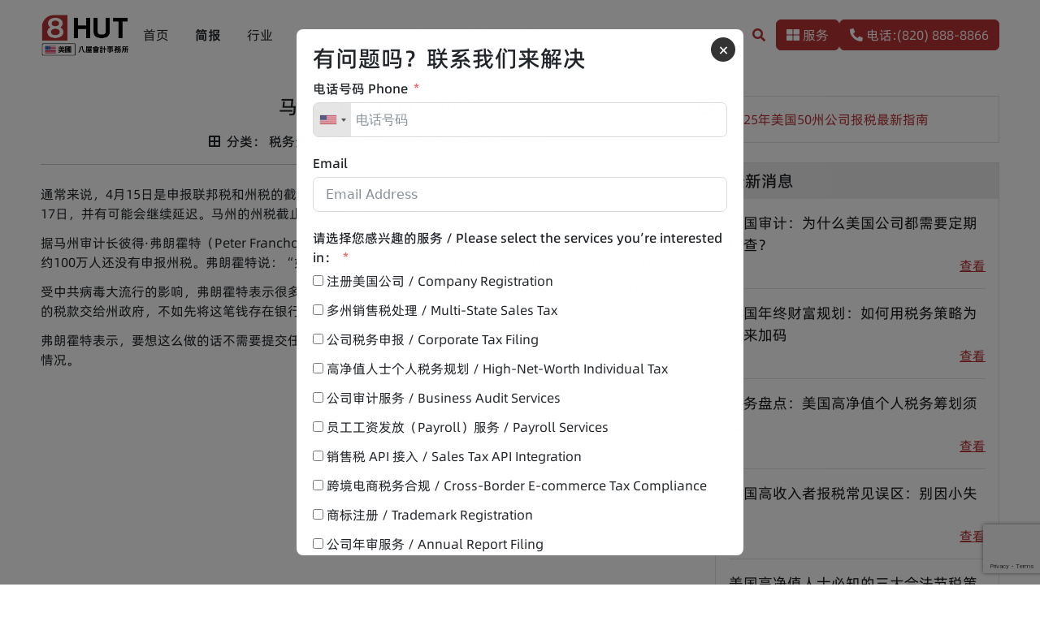

--- FILE ---
content_type: text/html; charset=UTF-8
request_url: https://8hut.com/1177
body_size: 18882
content:
<!DOCTYPE html>
<html lang="zh-Hans">

<head>
    <meta charset="UTF-8">
    <meta name="viewport" content="width=device-width, initial-scale=1.0">
    <meta name='robots' content='index, follow, max-image-preview:large, max-snippet:-1, max-video-preview:-1' />

	<!-- This site is optimized with the Yoast SEO plugin v25.7 - https://yoast.com/wordpress/plugins/seo/ -->
	<title>马州州税延迟申报90天 - 美国八屋会计事务所</title>
<link crossorigin data-rocket-preconnect href="https://www.gstatic.com" rel="preconnect">
<link crossorigin data-rocket-preconnect href="https://www.google.com" rel="preconnect"><link rel="preload" data-rocket-preload as="image" href="https://8hut.com/wp-content/uploads/2024/10/logo-usa-05.png" imagesrcset="https://8hut.com/wp-content/uploads/2024/10/logo-usa-05.png 399w, https://8hut.com/wp-content/uploads/2024/10/logo-usa-05-300x147.png 300w" imagesizes="(max-width: 399px) 100vw, 399px" fetchpriority="high">
	<meta name="description" content="马州州税申报截止日期延长至7月15日！享受90天无息贷款！马州审计长表示，延迟缴税有助于缓解中共病毒带来的财务压力，无需申请表格或支付利息。赶快了解详情！" />
	<link rel="canonical" href="https://8hut.com/1177" />
	<meta property="og:locale" content="zh_CN" />
	<meta property="og:type" content="article" />
	<meta property="og:title" content="马州州税延迟申报90天 - 美国八屋会计事务所" />
	<meta property="og:description" content="马州州税申报截止日期延长至7月15日！享受90天无息贷款！马州审计长表示，延迟缴税有助于缓解中共病毒带来的财务压力，无需申请表格或支付利息。赶快了解详情！" />
	<meta property="og:url" content="https://8hut.com/1177" />
	<meta property="og:site_name" content="美国八屋会计事务所" />
	<meta property="article:published_time" content="2021-04-22T23:12:55+00:00" />
	<meta name="author" content="8hutadm" />
	<meta name="twitter:card" content="summary_large_image" />
	<meta name="twitter:label1" content="作者" />
	<meta name="twitter:data1" content="8hutadm" />
	<script type="application/ld+json" class="yoast-schema-graph">{"@context":"https://schema.org","@graph":[{"@type":"Article","@id":"https://8hut.com/1177#article","isPartOf":{"@id":"https://8hut.com/1177"},"author":{"name":"8hutadm","@id":"https://8hut.com/#/schema/person/b9953ccd7fe07e8ccbf8efeec76b74c0"},"headline":"马州州税延迟申报90天","datePublished":"2021-04-22T23:12:55+00:00","mainEntityOfPage":{"@id":"https://8hut.com/1177"},"wordCount":2,"publisher":{"@id":"https://8hut.com/#organization"},"articleSection":["税务资讯"],"inLanguage":"zh-Hans"},{"@type":"WebPage","@id":"https://8hut.com/1177","url":"https://8hut.com/1177","name":"马州州税延迟申报90天 - 美国八屋会计事务所","isPartOf":{"@id":"https://8hut.com/#website"},"datePublished":"2021-04-22T23:12:55+00:00","description":"马州州税申报截止日期延长至7月15日！享受90天无息贷款！马州审计长表示，延迟缴税有助于缓解中共病毒带来的财务压力，无需申请表格或支付利息。赶快了解详情！","breadcrumb":{"@id":"https://8hut.com/1177#breadcrumb"},"inLanguage":"zh-Hans","potentialAction":[{"@type":"ReadAction","target":["https://8hut.com/1177"]}]},{"@type":"BreadcrumbList","@id":"https://8hut.com/1177#breadcrumb","itemListElement":[{"@type":"ListItem","position":1,"name":"首页","item":"https://8hut.com/"},{"@type":"ListItem","position":2,"name":"马州州税延迟申报90天"}]},{"@type":"WebSite","@id":"https://8hut.com/#website","url":"https://8hut.com/","name":"美国八屋会计事务所","description":"洛杉矶会计事务所，华人报税会计师，会计师成立公司","publisher":{"@id":"https://8hut.com/#organization"},"potentialAction":[{"@type":"SearchAction","target":{"@type":"EntryPoint","urlTemplate":"https://8hut.com/?s={search_term_string}"},"query-input":{"@type":"PropertyValueSpecification","valueRequired":true,"valueName":"search_term_string"}}],"inLanguage":"zh-Hans"},{"@type":"Organization","@id":"https://8hut.com/#organization","name":"美国八屋会计事务所","url":"https://8hut.com/","logo":{"@type":"ImageObject","inLanguage":"zh-Hans","@id":"https://8hut.com/#/schema/logo/image/","url":"https://8hut.com/wp-content/uploads/2024/09/logo-512.png","contentUrl":"https://8hut.com/wp-content/uploads/2024/09/logo-512.png","width":512,"height":512,"caption":"美国八屋会计事务所"},"image":{"@id":"https://8hut.com/#/schema/logo/image/"}},{"@type":"Person","@id":"https://8hut.com/#/schema/person/b9953ccd7fe07e8ccbf8efeec76b74c0","name":"8hutadm","sameAs":["https://8hut.com"],"url":"https://8hut.com/author/8hutadm"}]}</script>
	<!-- / Yoast SEO plugin. -->


<style id='wp-img-auto-sizes-contain-inline-css' type='text/css'>
img:is([sizes=auto i],[sizes^="auto," i]){contain-intrinsic-size:3000px 1500px}
/*# sourceURL=wp-img-auto-sizes-contain-inline-css */
</style>
<style id='classic-theme-styles-inline-css' type='text/css'>
/*! This file is auto-generated */
.wp-block-button__link{color:#fff;background-color:#32373c;border-radius:9999px;box-shadow:none;text-decoration:none;padding:calc(.667em + 2px) calc(1.333em + 2px);font-size:1.125em}.wp-block-file__button{background:#32373c;color:#fff;text-decoration:none}
/*# sourceURL=/wp-includes/css/classic-themes.min.css */
</style>
<link rel='stylesheet' id='woocommerce-layout-css' href='https://8hut.com/wp-content/plugins/woocommerce/assets/css/woocommerce-layout.css?ver=10.1.3' type='text/css' media='all' />
<link rel='stylesheet' id='woocommerce-smallscreen-css' href='https://8hut.com/wp-content/plugins/woocommerce/assets/css/woocommerce-smallscreen.css?ver=10.1.3' type='text/css' media='only screen and (max-width: 768px)' />
<link rel='stylesheet' id='woocommerce-general-css' href='https://8hut.com/wp-content/plugins/woocommerce/assets/css/woocommerce.css?ver=10.1.3' type='text/css' media='all' />
<style id='woocommerce-inline-inline-css' type='text/css'>
.woocommerce form .form-row .required { visibility: visible; }
/*# sourceURL=woocommerce-inline-inline-css */
</style>
<link rel='stylesheet' id='zy-popup-css' href='https://8hut.com/wp-content/plugins/zy-contact-popup/assets/zy-popup/css/zy-popup.css?ver=1.0.0' type='text/css' media='all' />
<link rel='stylesheet' id='brands-styles-css' href='https://8hut.com/wp-content/plugins/woocommerce/assets/css/brands.css?ver=10.1.3' type='text/css' media='all' />
<link rel='stylesheet' id='fontawesome-css' href='https://8hut.com/wp-content/themes/Accountant08-master/assets/fontawesome/fontawesome.css?ver=5.15.4' type='text/css' media='all' />
<link rel='stylesheet' id='bootstrap-css' href='https://8hut.com/wp-content/themes/Accountant08-master/assets/bootstrap/bootstrap.min.css?ver=5.3.3' type='text/css' media='all' />
<link rel='stylesheet' id='zy-css' href='https://8hut.com/wp-content/themes/Accountant08-master/assets/css/pc.css?ver=2.2.1' type='text/css' media='all' />
<link rel='stylesheet' id='zy-customize-css' href='https://8hut.com/wp-content/themes/Accountant08-master/assets/css/customize.css?ver=2.2.1' type='text/css' media='all' />
<script type="text/javascript" src="https://8hut.com/wp-includes/js/jquery/jquery.min.js?ver=3.7.1" id="jquery-core-js"></script>
<script type="text/javascript" src="https://8hut.com/wp-includes/js/jquery/jquery-migrate.min.js?ver=3.4.1" id="jquery-migrate-js"></script>
<script type="text/javascript" src="https://8hut.com/wp-content/plugins/woocommerce/assets/js/jquery-blockui/jquery.blockUI.min.js?ver=2.7.0-wc.10.1.3" id="jquery-blockui-js" defer="defer" data-wp-strategy="defer"></script>
<script type="text/javascript" id="wc-add-to-cart-js-extra">
/* <![CDATA[ */
var wc_add_to_cart_params = {"ajax_url":"/wp-admin/admin-ajax.php","wc_ajax_url":"/?wc-ajax=%%endpoint%%","i18n_view_cart":"\u67e5\u770b\u8d2d\u7269\u8f66","cart_url":"https://8hut.com/cart","is_cart":"","cart_redirect_after_add":"no"};
//# sourceURL=wc-add-to-cart-js-extra
/* ]]> */
</script>
<script type="text/javascript" src="https://8hut.com/wp-content/plugins/woocommerce/assets/js/frontend/add-to-cart.min.js?ver=10.1.3" id="wc-add-to-cart-js" defer="defer" data-wp-strategy="defer"></script>
<script type="text/javascript" src="https://8hut.com/wp-content/plugins/woocommerce/assets/js/js-cookie/js.cookie.min.js?ver=2.1.4-wc.10.1.3" id="js-cookie-js" defer="defer" data-wp-strategy="defer"></script>
<script type="text/javascript" id="woocommerce-js-extra">
/* <![CDATA[ */
var woocommerce_params = {"ajax_url":"/wp-admin/admin-ajax.php","wc_ajax_url":"/?wc-ajax=%%endpoint%%","i18n_password_show":"\u663e\u793a\u5bc6\u7801","i18n_password_hide":"\u9690\u85cf\u5bc6\u7801"};
//# sourceURL=woocommerce-js-extra
/* ]]> */
</script>
<script type="text/javascript" src="https://8hut.com/wp-content/plugins/woocommerce/assets/js/frontend/woocommerce.min.js?ver=10.1.3" id="woocommerce-js" defer="defer" data-wp-strategy="defer"></script>
	<noscript><style>.woocommerce-product-gallery{ opacity: 1 !important; }</style></noscript>
	<link rel="icon" href="https://8hut.com/wp-content/uploads/2024/09/logo-512-120x120.jpg" sizes="32x32" />
<link rel="icon" href="https://8hut.com/wp-content/uploads/2024/09/logo-512-300x300.jpg" sizes="192x192" />
<link rel="apple-touch-icon" href="https://8hut.com/wp-content/uploads/2024/09/logo-512-300x300.jpg" />
<meta name="msapplication-TileImage" content="https://8hut.com/wp-content/uploads/2024/09/logo-512-300x300.jpg" />
<link rel='stylesheet' id='wc-blocks-style-css' href='https://8hut.com/wp-content/plugins/woocommerce/assets/client/blocks/wc-blocks.css?ver=wc-10.1.3' type='text/css' media='all' />
<style id='global-styles-inline-css' type='text/css'>
:root{--wp--preset--aspect-ratio--square: 1;--wp--preset--aspect-ratio--4-3: 4/3;--wp--preset--aspect-ratio--3-4: 3/4;--wp--preset--aspect-ratio--3-2: 3/2;--wp--preset--aspect-ratio--2-3: 2/3;--wp--preset--aspect-ratio--16-9: 16/9;--wp--preset--aspect-ratio--9-16: 9/16;--wp--preset--color--black: #000000;--wp--preset--color--cyan-bluish-gray: #abb8c3;--wp--preset--color--white: #ffffff;--wp--preset--color--pale-pink: #f78da7;--wp--preset--color--vivid-red: #cf2e2e;--wp--preset--color--luminous-vivid-orange: #ff6900;--wp--preset--color--luminous-vivid-amber: #fcb900;--wp--preset--color--light-green-cyan: #7bdcb5;--wp--preset--color--vivid-green-cyan: #00d084;--wp--preset--color--pale-cyan-blue: #8ed1fc;--wp--preset--color--vivid-cyan-blue: #0693e3;--wp--preset--color--vivid-purple: #9b51e0;--wp--preset--gradient--vivid-cyan-blue-to-vivid-purple: linear-gradient(135deg,rgb(6,147,227) 0%,rgb(155,81,224) 100%);--wp--preset--gradient--light-green-cyan-to-vivid-green-cyan: linear-gradient(135deg,rgb(122,220,180) 0%,rgb(0,208,130) 100%);--wp--preset--gradient--luminous-vivid-amber-to-luminous-vivid-orange: linear-gradient(135deg,rgb(252,185,0) 0%,rgb(255,105,0) 100%);--wp--preset--gradient--luminous-vivid-orange-to-vivid-red: linear-gradient(135deg,rgb(255,105,0) 0%,rgb(207,46,46) 100%);--wp--preset--gradient--very-light-gray-to-cyan-bluish-gray: linear-gradient(135deg,rgb(238,238,238) 0%,rgb(169,184,195) 100%);--wp--preset--gradient--cool-to-warm-spectrum: linear-gradient(135deg,rgb(74,234,220) 0%,rgb(151,120,209) 20%,rgb(207,42,186) 40%,rgb(238,44,130) 60%,rgb(251,105,98) 80%,rgb(254,248,76) 100%);--wp--preset--gradient--blush-light-purple: linear-gradient(135deg,rgb(255,206,236) 0%,rgb(152,150,240) 100%);--wp--preset--gradient--blush-bordeaux: linear-gradient(135deg,rgb(254,205,165) 0%,rgb(254,45,45) 50%,rgb(107,0,62) 100%);--wp--preset--gradient--luminous-dusk: linear-gradient(135deg,rgb(255,203,112) 0%,rgb(199,81,192) 50%,rgb(65,88,208) 100%);--wp--preset--gradient--pale-ocean: linear-gradient(135deg,rgb(255,245,203) 0%,rgb(182,227,212) 50%,rgb(51,167,181) 100%);--wp--preset--gradient--electric-grass: linear-gradient(135deg,rgb(202,248,128) 0%,rgb(113,206,126) 100%);--wp--preset--gradient--midnight: linear-gradient(135deg,rgb(2,3,129) 0%,rgb(40,116,252) 100%);--wp--preset--font-size--small: 13px;--wp--preset--font-size--medium: 20px;--wp--preset--font-size--large: 36px;--wp--preset--font-size--x-large: 42px;--wp--preset--spacing--20: 0.44rem;--wp--preset--spacing--30: 0.67rem;--wp--preset--spacing--40: 1rem;--wp--preset--spacing--50: 1.5rem;--wp--preset--spacing--60: 2.25rem;--wp--preset--spacing--70: 3.38rem;--wp--preset--spacing--80: 5.06rem;--wp--preset--shadow--natural: 6px 6px 9px rgba(0, 0, 0, 0.2);--wp--preset--shadow--deep: 12px 12px 50px rgba(0, 0, 0, 0.4);--wp--preset--shadow--sharp: 6px 6px 0px rgba(0, 0, 0, 0.2);--wp--preset--shadow--outlined: 6px 6px 0px -3px rgb(255, 255, 255), 6px 6px rgb(0, 0, 0);--wp--preset--shadow--crisp: 6px 6px 0px rgb(0, 0, 0);}:where(.is-layout-flex){gap: 0.5em;}:where(.is-layout-grid){gap: 0.5em;}body .is-layout-flex{display: flex;}.is-layout-flex{flex-wrap: wrap;align-items: center;}.is-layout-flex > :is(*, div){margin: 0;}body .is-layout-grid{display: grid;}.is-layout-grid > :is(*, div){margin: 0;}:where(.wp-block-columns.is-layout-flex){gap: 2em;}:where(.wp-block-columns.is-layout-grid){gap: 2em;}:where(.wp-block-post-template.is-layout-flex){gap: 1.25em;}:where(.wp-block-post-template.is-layout-grid){gap: 1.25em;}.has-black-color{color: var(--wp--preset--color--black) !important;}.has-cyan-bluish-gray-color{color: var(--wp--preset--color--cyan-bluish-gray) !important;}.has-white-color{color: var(--wp--preset--color--white) !important;}.has-pale-pink-color{color: var(--wp--preset--color--pale-pink) !important;}.has-vivid-red-color{color: var(--wp--preset--color--vivid-red) !important;}.has-luminous-vivid-orange-color{color: var(--wp--preset--color--luminous-vivid-orange) !important;}.has-luminous-vivid-amber-color{color: var(--wp--preset--color--luminous-vivid-amber) !important;}.has-light-green-cyan-color{color: var(--wp--preset--color--light-green-cyan) !important;}.has-vivid-green-cyan-color{color: var(--wp--preset--color--vivid-green-cyan) !important;}.has-pale-cyan-blue-color{color: var(--wp--preset--color--pale-cyan-blue) !important;}.has-vivid-cyan-blue-color{color: var(--wp--preset--color--vivid-cyan-blue) !important;}.has-vivid-purple-color{color: var(--wp--preset--color--vivid-purple) !important;}.has-black-background-color{background-color: var(--wp--preset--color--black) !important;}.has-cyan-bluish-gray-background-color{background-color: var(--wp--preset--color--cyan-bluish-gray) !important;}.has-white-background-color{background-color: var(--wp--preset--color--white) !important;}.has-pale-pink-background-color{background-color: var(--wp--preset--color--pale-pink) !important;}.has-vivid-red-background-color{background-color: var(--wp--preset--color--vivid-red) !important;}.has-luminous-vivid-orange-background-color{background-color: var(--wp--preset--color--luminous-vivid-orange) !important;}.has-luminous-vivid-amber-background-color{background-color: var(--wp--preset--color--luminous-vivid-amber) !important;}.has-light-green-cyan-background-color{background-color: var(--wp--preset--color--light-green-cyan) !important;}.has-vivid-green-cyan-background-color{background-color: var(--wp--preset--color--vivid-green-cyan) !important;}.has-pale-cyan-blue-background-color{background-color: var(--wp--preset--color--pale-cyan-blue) !important;}.has-vivid-cyan-blue-background-color{background-color: var(--wp--preset--color--vivid-cyan-blue) !important;}.has-vivid-purple-background-color{background-color: var(--wp--preset--color--vivid-purple) !important;}.has-black-border-color{border-color: var(--wp--preset--color--black) !important;}.has-cyan-bluish-gray-border-color{border-color: var(--wp--preset--color--cyan-bluish-gray) !important;}.has-white-border-color{border-color: var(--wp--preset--color--white) !important;}.has-pale-pink-border-color{border-color: var(--wp--preset--color--pale-pink) !important;}.has-vivid-red-border-color{border-color: var(--wp--preset--color--vivid-red) !important;}.has-luminous-vivid-orange-border-color{border-color: var(--wp--preset--color--luminous-vivid-orange) !important;}.has-luminous-vivid-amber-border-color{border-color: var(--wp--preset--color--luminous-vivid-amber) !important;}.has-light-green-cyan-border-color{border-color: var(--wp--preset--color--light-green-cyan) !important;}.has-vivid-green-cyan-border-color{border-color: var(--wp--preset--color--vivid-green-cyan) !important;}.has-pale-cyan-blue-border-color{border-color: var(--wp--preset--color--pale-cyan-blue) !important;}.has-vivid-cyan-blue-border-color{border-color: var(--wp--preset--color--vivid-cyan-blue) !important;}.has-vivid-purple-border-color{border-color: var(--wp--preset--color--vivid-purple) !important;}.has-vivid-cyan-blue-to-vivid-purple-gradient-background{background: var(--wp--preset--gradient--vivid-cyan-blue-to-vivid-purple) !important;}.has-light-green-cyan-to-vivid-green-cyan-gradient-background{background: var(--wp--preset--gradient--light-green-cyan-to-vivid-green-cyan) !important;}.has-luminous-vivid-amber-to-luminous-vivid-orange-gradient-background{background: var(--wp--preset--gradient--luminous-vivid-amber-to-luminous-vivid-orange) !important;}.has-luminous-vivid-orange-to-vivid-red-gradient-background{background: var(--wp--preset--gradient--luminous-vivid-orange-to-vivid-red) !important;}.has-very-light-gray-to-cyan-bluish-gray-gradient-background{background: var(--wp--preset--gradient--very-light-gray-to-cyan-bluish-gray) !important;}.has-cool-to-warm-spectrum-gradient-background{background: var(--wp--preset--gradient--cool-to-warm-spectrum) !important;}.has-blush-light-purple-gradient-background{background: var(--wp--preset--gradient--blush-light-purple) !important;}.has-blush-bordeaux-gradient-background{background: var(--wp--preset--gradient--blush-bordeaux) !important;}.has-luminous-dusk-gradient-background{background: var(--wp--preset--gradient--luminous-dusk) !important;}.has-pale-ocean-gradient-background{background: var(--wp--preset--gradient--pale-ocean) !important;}.has-electric-grass-gradient-background{background: var(--wp--preset--gradient--electric-grass) !important;}.has-midnight-gradient-background{background: var(--wp--preset--gradient--midnight) !important;}.has-small-font-size{font-size: var(--wp--preset--font-size--small) !important;}.has-medium-font-size{font-size: var(--wp--preset--font-size--medium) !important;}.has-large-font-size{font-size: var(--wp--preset--font-size--large) !important;}.has-x-large-font-size{font-size: var(--wp--preset--font-size--x-large) !important;}
/*# sourceURL=global-styles-inline-css */
</style>
<link rel='stylesheet' id='yarppRelatedCss-css' href='https://8hut.com/wp-content/plugins/yet-another-related-posts-plugin/style/related.css?ver=5.30.11' type='text/css' media='all' />
<link rel='stylesheet' id='intlTelInput-css' href='https://8hut.com/wp-content/plugins/fluentformpro/public/libs/intl-tel-input/css/intlTelInput.min.css?ver=18.1.1' type='text/css' media='all' />
<link rel='stylesheet' id='fluent-form-styles-css' href='https://8hut.com/wp-content/plugins/fluentform/assets/css/fluent-forms-public.css?ver=6.0.4' type='text/css' media='all' />
<link rel='stylesheet' id='fluentform-public-default-css' href='https://8hut.com/wp-content/plugins/fluentform/assets/css/fluentform-public-default.css?ver=6.0.4' type='text/css' media='all' />
<meta name="generator" content="WP Rocket 3.19.3" data-wpr-features="wpr_preconnect_external_domains wpr_oci wpr_preload_links wpr_desktop" /></head>

<body class="wp-singular post-template-default single single-post postid-1177 single-format-standard wp-theme-Accountant08-master theme-Accountant08-master woocommerce-no-js single-content">
    <!-- 页眉 -->
    <header  id="header">
        <!-- 主菜单 -->
        <nav id="main-menu-wrap" class="container d-flex align-items-center gap-3 gap-lg-5 py-3">
            <a class="site-logo" href="https://8hut.com" title="美国八屋会计事务所"><img width="399" height="195" src="https://8hut.com/wp-content/uploads/2024/10/logo-usa-05.png" class="attachment-full size-full" alt="" decoding="async" fetchpriority="high" srcset="https://8hut.com/wp-content/uploads/2024/10/logo-usa-05.png 399w, https://8hut.com/wp-content/uploads/2024/10/logo-usa-05-300x147.png 300w" sizes="(max-width: 399px) 100vw, 399px" /></a><ul id="main-menu" class="main-menu list-unstyled mb-0 d-flex gap-2"><li id="menu-item-105" class="menu-item menu-item-type-custom menu-item-object-custom menu-item-105"><a href="/">首页</a></li>
<li id="menu-item-132" class="menu-item menu-item-type-taxonomy menu-item-object-category current-post-ancestor current-menu-parent current-post-parent menu-item-132"><a href="https://8hut.com/category/tax-information">简报</a></li>
<li id="menu-item-133" class="menu-item menu-item-type-post_type menu-item-object-page menu-item-133"><a href="https://8hut.com/industry">行业</a></li>
<li id="menu-item-7976" class="menu-item menu-item-type-post_type menu-item-object-page menu-item-7976"><a href="https://8hut.com/services">服务</a></li>
<li id="menu-item-136" class="menu-item menu-item-type-post_type menu-item-object-page menu-item-has-children menu-item-136"><a href="https://8hut.com/service">热门</a><i class="submenu-toggle fas fa-angle-down"></i>
<ul class="sub-menu">
	<li id="menu-item-4244" class="menu-item menu-item-type-post_type menu-item-object-page menu-item-4244"><a href="https://8hut.com/service/company-registration">公司注册</a></li>
	<li id="menu-item-4245" class="menu-item menu-item-type-post_type menu-item-object-page menu-item-4245"><a href="https://8hut.com/service/company-registration/us-state-company-registration">美国各州公司注册</a></li>
	<li id="menu-item-2069" class="menu-item menu-item-type-post_type menu-item-object-page menu-item-2069"><a href="https://8hut.com/service/business-taxation">企业税务</a></li>
	<li id="menu-item-2070" class="menu-item menu-item-type-post_type menu-item-object-page menu-item-2070"><a href="https://8hut.com/service/corporate-accounting">企业记账</a></li>
	<li id="menu-item-2066" class="menu-item menu-item-type-post_type menu-item-object-page menu-item-2066"><a href="https://8hut.com/service/united-states-business-license">美国各州执照注册</a></li>
	<li id="menu-item-2067" class="menu-item menu-item-type-post_type menu-item-object-page menu-item-2067"><a href="https://8hut.com/service/business-license-types">美国执照种类</a></li>
	<li id="menu-item-2073" class="menu-item menu-item-type-post_type menu-item-object-page menu-item-2073"><a href="https://8hut.com/service/sellers-permit">销售许可证</a></li>
	<li id="menu-item-2072" class="menu-item menu-item-type-post_type menu-item-object-page menu-item-2072"><a href="https://8hut.com/service/international-taxation">国际税务</a></li>
	<li id="menu-item-3945" class="menu-item menu-item-type-taxonomy menu-item-object-category menu-item-3945"><a href="https://8hut.com/category/trust">信托</a></li>
	<li id="menu-item-2071" class="menu-item menu-item-type-post_type menu-item-object-page menu-item-2071"><a href="https://8hut.com/itin">ITIN 认证指定代理人</a></li>
	<li id="menu-item-6514" class="menu-item menu-item-type-post_type menu-item-object-page menu-item-6514"><a href="https://8hut.com/uber">Uber Black 注册</a></li>
	<li id="menu-item-2068" class="menu-item menu-item-type-post_type menu-item-object-page menu-item-2068"><a href="https://8hut.com/service/individual-tax">个人税务</a></li>
</ul>
</li>
<li id="menu-item-1548" class="menu-item menu-item-type-post_type menu-item-object-page menu-item-1548"><a href="https://8hut.com/us-trademark-registration">商标</a></li>
<li id="menu-item-8089" class="menu-item menu-item-type-post_type_archive menu-item-object-hut_magazine menu-item-8089"><a href="https://8hut.com/magazines">杂志</a></li>
<li id="menu-item-7977" class="menu-item menu-item-type-post_type menu-item-object-page menu-item-7977"><a href="https://8hut.com/contact">联系</a></li>
</ul>            <div class="ms-auto d-none d-lg-flex align-items-center gap-3">
                <button id="search-btn" type="button" class="btn text-primary" data-bs-toggle="offcanvas" data-bs-target="#search-module"><i class="fas fa-search"></i></button>
                                    <a class="btn btn-primary" href="https://8hut.com/links">
                        <i class="fas fa-th-large"></i>
                        服务
                    </a>
                                <a class="btn btn-primary" href="tel:(820) 888-8866">
                    <i class="fas fa-phone-alt"></i>
                    电话:(820) 888-8866                </a>
            </div>
        </nav>

        <!-- 快速链接 -->
        
            </header>

    <div  class="offcanvas offcanvas-top" tabindex="-1" id="search-module">
        <div  class="offcanvas-body p-0">
            <div  class="search-form-wrap mx-auto d-flex align-items-center">
                <form role="search" method="get" class="search-form" action="https://8hut.com/">
    <div class="input-group">
        <input type="search" class="form-control" placeholder="搜索&hellip;" name="s" value="">
        <button class="btn btn-primary" type="submit">
            <i class="fas fa-search"></i>
        </button>
    </div>
</form>            </div>
        </div>
    </div>
<main  class="article-wrap container d-block d-lg-flex gap-lg-5">

    <!-- 内容详情 -->
            <article  class="article flex-fill mb-5 mx-auto">
            <header  class="article-header position-relative px-5">
                <h1 class="text-center f24 mb-3">
                    马州州税延迟申报90天                    <span id="sidebar-toggle" title="隐藏/显示侧边栏" class="expand d-none d-lg-inline-block position-absolute top-0 end-0">
                        <i class="fas fa-indent"></i>
                    </span>
                </h1>
                <div class="meta d-flex gap-4 justify-content-center align-items-center">
                    <span class="cats">
                        <i class="fas fa-border-all"></i>
                        <span class="ps-1">分类：</span>
                        <a href="https://8hut.com/category/tax-information" rel="category tag">税务资讯</a>                    </span>

                    <span class="date">
                        <i class="far fa-calendar-alt"></i>
                        <span class="ps-1">日期：</span>
                        2021-04-23                    </span>

                    <span class="views">
                        <i class="fas fa-eye"></i>
                        <span class="ps-1">浏览：</span>
                        1234                    </span>
                </div>
            </header>
            <hr>
            <div  class="content mt-4">
                <p>通常来说，4月15日是申报联邦税和州税的截至日期。今年，美国国税局已在3月份将联邦税的申报截至日期延迟到5月17日，并有可能会继续延迟。马州的州税截止日期也被直接延长90天至7月15日。</p>
<p>据马州审计长彼得·弗朗霍特（Peter Franchot）的说法，到目前为止，马州已有170万人提交了纳税申报单，不过仍有约100万人还没有申报州税。弗朗霍特说：“如果他们希望延迟缴税，我们相当于为他们提供了90天的无息贷款。”</p>
<p>受中共病毒大流行的影响，弗朗霍特表示很多小企业或者低收入者正在承受很大的压力。他认为与其在4月15日把所欠的税款交给州政府，不如先将这笔钱存在银行90天用来应对可能出现的财政压力。</p>
<p>弗朗霍特表示，要想这么做的话不需要提交任何申请表格，也不用支付利息，因为马州的报税系统会很好地应对这些情况。</p>

                            </div>
        </article>
    
    <!-- 侧边栏 -->
    <aside id="aside" class="aside flex-shrink-0 mb-5" style="display: block;">
    <ul class="list-unstyled mb-0">
        <li id="text-3" class="widget widget_text">			<div class="textwidget"><p><a href="/service/business-taxation/2025-us-company-tax" target="_blank" rel="noopener">2025年美国50州公司报税最新指南</a></p>
</div>
		</li>
<li id="widget_zy_gather-2" class="widget widget_zy_gather"><h2 class="widgettitle">最新消息</h2>
<ul class="gather-normal list-unstyled mb-0"><li class="d-flex gap-2">
        <div class="d-flex flex-column flex-fill">
        <a class="gather-title" title="美国审计：为什么美国公司都需要定期检查？" href="https://8hut.com/8908">美国审计：为什么美国公司都需要定期检查？</a>
        <div class="text-end mt-auto">
            <a class="gather-more" href="https://8hut.com/8908">查看</a>
        </div>
    </div>
</li><li class="d-flex gap-2">
        <div class="d-flex flex-column flex-fill">
        <a class="gather-title" title="美国年终财富规划：如何用税务策略为未来加码" href="https://8hut.com/8906">美国年终财富规划：如何用税务策略为未来加码</a>
        <div class="text-end mt-auto">
            <a class="gather-more" href="https://8hut.com/8906">查看</a>
        </div>
    </div>
</li><li class="d-flex gap-2">
        <div class="d-flex flex-column flex-fill">
        <a class="gather-title" title="税务盘点：美国高净值个人税务筹划须知" href="https://8hut.com/8904">税务盘点：美国高净值个人税务筹划须知</a>
        <div class="text-end mt-auto">
            <a class="gather-more" href="https://8hut.com/8904">查看</a>
        </div>
    </div>
</li><li class="d-flex gap-2">
        <div class="d-flex flex-column flex-fill">
        <a class="gather-title" title="美国高收入者报税常见误区：别因小失大" href="https://8hut.com/8902">美国高收入者报税常见误区：别因小失大</a>
        <div class="text-end mt-auto">
            <a class="gather-more" href="https://8hut.com/8902">查看</a>
        </div>
    </div>
</li><li class="d-flex gap-2">
        <div class="d-flex flex-column flex-fill">
        <a class="gather-title" title="美国高净值人士必知的三大合法节税策略" href="https://8hut.com/8900">美国高净值人士必知的三大合法节税策略</a>
        <div class="text-end mt-auto">
            <a class="gather-more" href="https://8hut.com/8900">查看</a>
        </div>
    </div>
</li></ul></li>
<li id="yarpp_widget-2" class="widget widget_yarpp_widget"><h2 class="widgettitle">你可能也会喜欢</h2>
<div class='yarpp yarpp-related yarpp-related-widget yarpp-template-list'>
<ol><li><a href="https://8hut.com/927" rel="bookmark">川普是怎么合理避稅的？</a></li><li><a href="https://8hut.com/5028" rel="bookmark">美国国税局，2021年税收的截止日期要延迟到4月</a></li><li><a href="https://8hut.com/4239" rel="bookmark">IRS：修正失业金退税，国税局会有退款</a></li><li><a href="https://8hut.com/5809" rel="bookmark">美国国税局会在2022年延长纳税期限吗？</a></li><li><a href="https://8hut.com/6241" rel="bookmark">2022年儿童税收抵免：您是否有资格获得750美元？</a></li></ol>
</div>
</li>
<li id="media_image-2" class="widget widget_media_image"><a href="https://e-itin.com/application"><img width="780" height="397" src="https://8hut.com/wp-content/uploads/2021/11/e-itin-b.png" class="image wp-image-4333  attachment-full size-full" alt="" style="max-width: 100%; height: auto;" decoding="async" loading="lazy" srcset="https://8hut.com/wp-content/uploads/2021/11/e-itin-b.png 780w, https://8hut.com/wp-content/uploads/2021/11/e-itin-b-300x153.png 300w, https://8hut.com/wp-content/uploads/2021/11/e-itin-b-768x391.png 768w" sizes="auto, (max-width: 780px) 100vw, 780px" /></a></li>
<li id="custom_html-3" class="widget_text widget widget_custom_html"><div class="textwidget custom-html-widget"><img alt="" src="https://8hut.com/wp-content/uploads/2021/08/hbg1.jpg" style="margin: 0 auto;" /></div></li>
    </ul>
</aside>
</main>

    <!-- 页脚 -->
    <footer  id="footer">
                    
            
                            <section  class="disclaimer">
                    <div  class="container py-5">
                        <p>8 HUT TAX SERVICES INC 本网站相关信息，并力求谨慎，但仍不能保证本网站所包含的所有资料的准确性、完整性，对信息的错误或遗漏不负任何责任。The information related to this website, and strive to take care, but still can not guarantee the accuracy and completeness of all information contained in this website, and is not responsible for errors or omissions in the information.</p>
<p>免责声明：网页中所含乃一般性信息，故此，并不构成八屋会计事务所、其人员及代理人提供任何专业建议或服务。在做出任何可能影响自身、自身财务或业务的决策或采取任何相关行动前，请咨询合资格的专业顾问。本文件中所含数据及信息乃以其原貌提供，八屋会计事务所并未对该等文件所含数据或信息做出明示或暗示的陈述或保证。在不限制上述规定的前提下，八屋会计事务所不保证该等内容所含数据或信息没有错误或达到了任何特定的实施或质量标准。八屋会计事务所明确否认所有暗示的或其它保证，包括但不限于适销性、所有权、适合特定目的、不侵权、兼容性、安全性和准确性的保证。八屋会计事务所、其人员及代理人不对任何方提起的或其产生的由于其依赖本档所致的或与本档相关的任何损失或索赔承担责任。</p>
<p>Disclaimer: the information contained in the website is general information and therefore does not constitute 8 hut tax services, its personnel and agents providing any professional advice or services. Before making any decision or taking any relevant action that may affect yourself, your finance or business, please consult a qualified professional consultant. The data and information contained in this document are provided in their original form, and 8 hut tax services makes no representations or warranties, express or implied, about the data or information contained in these documents. Without limiting the foregoing, 8 hut tax services does not warrant that the data or information contained in such content is free from errors or meets any specific implementation or quality standards. 8 hut tax services expressly disclaims all implied or other warranties, including but not limited to the warranties of merchantability, ownership, fitness for a particular purpose, non infringement, compatibility, security and accuracy. 8 hut tax services, its personnel and agents shall not be liable for any loss or claim brought by or arising from any party due to its reliance on or in connection with this file.</p>
<p>Notice: If the content of this website infringed on any of your or your owned intellectual property rights, please send a message using our e-mail address and include the infringing content as well as your contact information. We will process your request and get back to you within 48 hours.</p>
                    </div>
                </section>
                    
        <section  class="find container">
            <div  class="d-flex justify-content-between gap-3">
                <div>
                                            <p class="logo mb-4"><a class="site-logo" href="https://8hut.com" title="美国八屋会计事务所"><img width="399" height="195" src="https://8hut.com/wp-content/uploads/2024/10/logo-usa-05.png" class="attachment-full size-full" alt="" decoding="async" fetchpriority="high" srcset="https://8hut.com/wp-content/uploads/2024/10/logo-usa-05.png 399w, https://8hut.com/wp-content/uploads/2024/10/logo-usa-05-300x147.png 300w" sizes="(max-width: 399px) 100vw, 399px" /></a></p>
                    
                                            <h2 class="text-primary f20 fw-bold">联系方式</h2>
                        <ul class="list-unstyled mb-0">
                                                            <li class="mt-1">
                                    <i class="fas fa-phone-alt pe-2"></i>
                                    <span>(820) 888-8866</span>
                                </li>
                                                            <li class="mt-1">
                                    <i class="fas fa-envelope pe-2"></i>
                                    <span><a href="/cdn-cgi/l/email-protection" class="__cf_email__" data-cfemail="1e767b726e5e26766b6a307d7173">[email&#160;protected]</a></span>
                                </li>
                                                    </ul>
                                    </div>

                                    <div class="location flex-grow-1">
                        <h2 class="text-primary f20 fw-bold">我们的位置</h2>
                        <ul class="location-nav list-unstyled mt-3 mb-0 d-flex gap-3">
                                                            <li><button class="btn btn-sm border btn-primary" type="button">美国西海岸</button></li>
                                                            <li><button class="btn btn-sm border " type="button">美国东海岸</button></li>
                                                            <li><button class="btn btn-sm border " type="button">中国西安</button></li>
                                                            <li><button class="btn btn-sm border " type="button">日本</button></li>
                                                    </ul>
                        <div class="location-wrap mt-4">
                                                            <div id="location-0" style="display: block;">
                                    <div class="d-flex justify-content-between gap-3">
                                        <div>
                                            <p class="fw-65 mb-1">洛杉矶办公室</p>
                                            <p>251 South Lake Ave Suite 800 Pasadena, CA 91101</p>
                                            <p>工作时间：Monday to Friday 9:00-18:00（美国西部）</p>
                                        </div>
                                        <div class="office-map"><img width="254" height="151" src="https://8hut.com/wp-content/uploads/2024/09/us-la.png" class="attachment-full size-full" alt="" decoding="async" loading="lazy" /></div>
                                    </div>
                                </div>
                                                            <div id="location-1" style="display: none;">
                                    <div class="d-flex justify-content-between gap-3">
                                        <div>
                                            <p class="fw-65 mb-1">纽约</p>
                                            <p>4223 Haight St, Flushing, NY 11355</p>
                                            <p>工作时间：Monday to Friday 9:00-18:00</p>
                                        </div>
                                        <div class="office-map"><img width="254" height="151" src="https://8hut.com/wp-content/uploads/2024/09/us-newyork.png" class="attachment-full size-full" alt="" decoding="async" loading="lazy" /></div>
                                    </div>
                                </div>
                                                            <div id="location-2" style="display: none;">
                                    <div class="d-flex justify-content-between gap-3">
                                        <div>
                                            <p class="fw-65 mb-1">美国税务咨询</p>
                                            <p>中国西安市高新区二环南路180号财富中心C座18层208室</p>
                                            <p>工作时间：周一至周五 9:00-18:00 
</p>
                                        </div>
                                        <div class="office-map"><img width="242" height="182" src="https://8hut.com/wp-content/uploads/2024/09/china-xian-1.png" class="attachment-full size-full" alt="" decoding="async" loading="lazy" /></div>
                                    </div>
                                </div>
                                                            <div id="location-3" style="display: none;">
                                    <div class="d-flex justify-content-between gap-3">
                                        <div>
                                            <p class="fw-65 mb-1">美国八屋税务</p>
                                            <p>4-chōme-9-10 Kameari, Katsushika City, Tokyo 125-0061, Japan
日本东京葛饰区龟有 4 丁目 9-10 125-0061</p>
                                            <p>工作时间：Monday to Friday 9:00-18:00</p>
                                        </div>
                                        <div class="office-map"><img width="235" height="163" src="https://8hut.com/wp-content/uploads/2024/09/japan-1.png" class="attachment-full size-full" alt="" decoding="async" loading="lazy" /></div>
                                    </div>
                                </div>
                                                    </div>
                    </div>
                
                                    <div class="foot-recruit">
                        <h2 class="text-primary f20 fw-bold">职位招聘</h2>
                        <ul class="list-unstyled mb-0">
                                                            <li>
                                    <a class="text-decoration-none text-dark" title="会计助理 (Accounting Assistant)" href="/about-us" target="">
                                        <i class="fas fa-user-plus pe-2"></i>会计助理 (Accounting Assistant)                                    </a>
                                </li>
                                                            <li>
                                    <a class="text-decoration-none text-dark" title="合伙人 (Partner)" href="/about-us" target="">
                                        <i class="fas fa-user-plus pe-2"></i>合伙人 (Partner)                                    </a>
                                </li>
                                                            <li>
                                    <a class="text-decoration-none text-dark" title="税务顾问 (Tax Consultant)" href="/about-us" target="">
                                        <i class="fas fa-user-plus pe-2"></i>税务顾问 (Tax Consultant)                                    </a>
                                </li>
                                                            <li>
                                    <a class="text-decoration-none text-dark" title="会计文员 (Accounting Clerk)" href="/about-us" target="">
                                        <i class="fas fa-user-plus pe-2"></i>会计文员 (Accounting Clerk)                                    </a>
                                </li>
                                                            <li>
                                    <a class="text-decoration-none text-dark" title="审计员 (Auditor)" href="/about-us" target="">
                                        <i class="fas fa-user-plus pe-2"></i>审计员 (Auditor)                                    </a>
                                </li>
                                                    </ul>
                    </div>
                            </div>
        </section>
        <hr class="mt-0">
        <div  class="container d-flex justify-content-between align-items-center my-3 f14">
            <span>©2026 8HUT.COM</span>
            <a class="text-decoration-none" href="https://servicein.com" title="ServiceIn" target="_blank">
                <img width="100" src="https://8hut.com/wp-content/themes/Accountant08-master/assets/images/servicein.png" alt="ServiceIn">
            </a>
            <a id="backToTop" class="text-decoration-none" href="#"><i class="fas fa-arrow-up pe-2"></i>返回顶部</a>
        </div>
    </footer>
    <script data-cfasync="false" src="/cdn-cgi/scripts/5c5dd728/cloudflare-static/email-decode.min.js"></script><script type="speculationrules">
{"prefetch":[{"source":"document","where":{"and":[{"href_matches":"/*"},{"not":{"href_matches":["/wp-*.php","/wp-admin/*","/wp-content/uploads/*","/wp-content/*","/wp-content/plugins/*","/wp-content/themes/Accountant08-master/*","/*\\?(.+)"]}},{"not":{"selector_matches":"a[rel~=\"nofollow\"]"}},{"not":{"selector_matches":".no-prefetch, .no-prefetch a"}}]},"eagerness":"conservative"}]}
</script>
        <div  class="zy-popup-container">
            <div  style="background-image: url('');" class="zy-popup-wrap">
                <h3>有问题吗？联系我们来解决</h3>
<div class='fluentform ff-default fluentform_wrapper_6 ffs_default_wrap'><form data-form_id="6" id="fluentform_6" class="frm-fluent-form fluent_form_6 ff-el-form-top ff_form_instance_6_1 ff-form-loading ff_has_v3_recptcha ffs_default" data-form_instance="ff_form_instance_6_1" method="POST" data-recptcha_key="6LdwLfwqAAAAAG2znliMbKP260pCGsfMy1PElj7X" ><fieldset  style="border: none!important;margin: 0!important;padding: 0!important;background-color: transparent!important;box-shadow: none!important;outline: none!important; min-inline-size: 100%;">
                    <legend class="ff_screen_reader_title" style="display: block; margin: 0!important;padding: 0!important;height: 0!important;text-indent: -999999px;width: 0!important;overflow:hidden;">弹窗表单</legend><p style="display: none !important;" class="akismet-fields-container" data-prefix="ak_"><label>&#916;<textarea name="ak_hp_textarea" cols="45" rows="8" maxlength="100"></textarea></label><input type="hidden" id="ak_js_1" name="ak_js" value="80"/><script>document.getElementById( "ak_js_1" ).setAttribute( "value", ( new Date() ).getTime() );</script></p><input type='hidden' name='__fluent_form_embded_post_id' value='1177' /><input type="hidden" id="_fluentform_6_fluentformnonce" name="_fluentform_6_fluentformnonce" value="d1e707cb84" /><input type="hidden" name="_wp_http_referer" value="/1177" /><div class='ff-el-group'><div class="ff-el-input--label ff-el-is-required asterisk-right"><label for='ff_6_phone' aria-label="电话号码 Phone">电话号码 Phone</label></div><div class='ff-el-input--content'><input name="phone" class="ff-el-form-control ff-el-phone ff_el_with_extended_validation" type="tel" placeholder="电话号码" data-name="phone" id="ff_6_phone" inputmode="tel"  aria-invalid='false' aria-required=true></div></div><div class='ff-el-group'><div class="ff-el-input--label asterisk-right"><label for='ff_6_email' aria-label="Email">Email</label></div><div class='ff-el-input--content'><input type="email" name="email" id="ff_6_email" class="ff-el-form-control" placeholder="Email Address" data-name="email"  aria-invalid="false" aria-required=false></div></div><div class='ff-el-group'><div class="ff-el-input--label ff-el-is-required asterisk-right"><label  aria-label="请选择您感兴趣的服务 / Please select the services you’re interested in：">请选择您感兴趣的服务 / Please select the services you’re interested in：</label></div><div class='ff-el-input--content'><div class='ff-el-form-check ff-el-form-check-'><label class='ff-el-form-check-label' for=checkbox_18ab87cf833c0023e3223ccee0e61416><input  type="checkbox" name="checkbox[]" data-name="checkbox" class="ff-el-form-check-input ff-el-form-check-checkbox" value="注册美国公司 / Company Registration"  id='checkbox_18ab87cf833c0023e3223ccee0e61416' aria-label='注册美国公司 / Company Registration' aria-invalid='false' aria-required=true> <span>注册美国公司 / Company Registration</span></label></div><div class='ff-el-form-check ff-el-form-check-'><label class='ff-el-form-check-label' for=checkbox_c585f82958da97b9d18faed65101d50a><input  type="checkbox" name="checkbox[]" data-name="checkbox" class="ff-el-form-check-input ff-el-form-check-checkbox" value="多州销售税处理 / Multi-State Sales Tax"  id='checkbox_c585f82958da97b9d18faed65101d50a' aria-label='多州销售税处理 / Multi-State Sales Tax' aria-invalid='false' aria-required=true> <span>多州销售税处理 / Multi-State Sales Tax</span></label></div><div class='ff-el-form-check ff-el-form-check-'><label class='ff-el-form-check-label' for=checkbox_d01f5434144492ef01ae6eccf0b28e14><input  type="checkbox" name="checkbox[]" data-name="checkbox" class="ff-el-form-check-input ff-el-form-check-checkbox" value="公司税务申报 / Corporate Tax Filing"  id='checkbox_d01f5434144492ef01ae6eccf0b28e14' aria-label='公司税务申报 / Corporate Tax Filing' aria-invalid='false' aria-required=true> <span>公司税务申报 / Corporate Tax Filing</span></label></div><div class='ff-el-form-check ff-el-form-check-'><label class='ff-el-form-check-label' for=checkbox_5477563dd3a218db397faa69d6c27f0f><input  type="checkbox" name="checkbox[]" data-name="checkbox" class="ff-el-form-check-input ff-el-form-check-checkbox" value="高净值人士个人税务规划 / High-Net-Worth Individual Tax"  id='checkbox_5477563dd3a218db397faa69d6c27f0f' aria-label='高净值人士个人税务规划 / High-Net-Worth Individual Tax' aria-invalid='false' aria-required=true> <span>高净值人士个人税务规划 / High-Net-Worth Individual Tax</span></label></div><div class='ff-el-form-check ff-el-form-check-'><label class='ff-el-form-check-label' for=checkbox_c90bdd4389b7ec072eba46f093a9a669><input  type="checkbox" name="checkbox[]" data-name="checkbox" class="ff-el-form-check-input ff-el-form-check-checkbox" value="公司审计服务 / Business Audit Services"  id='checkbox_c90bdd4389b7ec072eba46f093a9a669' aria-label='公司审计服务 / Business Audit Services' aria-invalid='false' aria-required=true> <span>公司审计服务 / Business Audit Services</span></label></div><div class='ff-el-form-check ff-el-form-check-'><label class='ff-el-form-check-label' for=checkbox_426585a4a8136c325f7f834f03450312><input  type="checkbox" name="checkbox[]" data-name="checkbox" class="ff-el-form-check-input ff-el-form-check-checkbox" value="员工工资发放（Payroll）服务 / Payroll Services"  id='checkbox_426585a4a8136c325f7f834f03450312' aria-label='员工工资发放（Payroll）服务 / Payroll Services' aria-invalid='false' aria-required=true> <span>员工工资发放（Payroll）服务 / Payroll Services</span></label></div><div class='ff-el-form-check ff-el-form-check-'><label class='ff-el-form-check-label' for=checkbox_f648dc1d6d443eca7ab2d266498ef9ed><input  type="checkbox" name="checkbox[]" data-name="checkbox" class="ff-el-form-check-input ff-el-form-check-checkbox" value="销售税 API 接入 / Sales Tax API Integration"  id='checkbox_f648dc1d6d443eca7ab2d266498ef9ed' aria-label='销售税 API 接入 / Sales Tax API Integration' aria-invalid='false' aria-required=true> <span>销售税 API 接入 / Sales Tax API Integration</span></label></div><div class='ff-el-form-check ff-el-form-check-'><label class='ff-el-form-check-label' for=checkbox_83afdbadb41e633ff75602584de2ed9f><input  type="checkbox" name="checkbox[]" data-name="checkbox" class="ff-el-form-check-input ff-el-form-check-checkbox" value="跨境电商税务合规 / Cross-Border E-commerce Tax Compliance"  id='checkbox_83afdbadb41e633ff75602584de2ed9f' aria-label='跨境电商税务合规 / Cross-Border E-commerce Tax Compliance' aria-invalid='false' aria-required=true> <span>跨境电商税务合规 / Cross-Border E-commerce Tax Compliance</span></label></div><div class='ff-el-form-check ff-el-form-check-'><label class='ff-el-form-check-label' for=checkbox_75eb48f7deda9aed7f73b923ab2a7915><input  type="checkbox" name="checkbox[]" data-name="checkbox" class="ff-el-form-check-input ff-el-form-check-checkbox" value="商标注册 / Trademark Registration"  id='checkbox_75eb48f7deda9aed7f73b923ab2a7915' aria-label='商标注册 / Trademark Registration' aria-invalid='false' aria-required=true> <span>商标注册 / Trademark Registration</span></label></div><div class='ff-el-form-check ff-el-form-check-'><label class='ff-el-form-check-label' for=checkbox_a246b1c8cf549e4da95c400df2d6f07f><input  type="checkbox" name="checkbox[]" data-name="checkbox" class="ff-el-form-check-input ff-el-form-check-checkbox" value="公司年审服务 / Annual Report Filing"  id='checkbox_a246b1c8cf549e4da95c400df2d6f07f' aria-label='公司年审服务 / Annual Report Filing' aria-invalid='false' aria-required=true> <span>公司年审服务 / Annual Report Filing</span></label></div><div class='ff-el-form-check ff-el-form-check-'><label class='ff-el-form-check-label' for=checkbox_c67be94878cdb61d30e6522e8fd9b91d><input  type="checkbox" name="checkbox[]" data-name="checkbox" class="ff-el-form-check-input ff-el-form-check-checkbox" value="公司注销 / Company Dissolution"  id='checkbox_c67be94878cdb61d30e6522e8fd9b91d' aria-label='公司注销 / Company Dissolution' aria-invalid='false' aria-required=true> <span>公司注销 / Company Dissolution</span></label></div><div class='ff-el-form-check ff-el-form-check-'><label class='ff-el-form-check-label' for=checkbox_9826273da5b94f0842529efc3ce252dc><input  type="checkbox" name="checkbox[]" data-name="checkbox" class="ff-el-form-check-input ff-el-form-check-checkbox" value="创业公司服务 / Startup Services"  id='checkbox_9826273da5b94f0842529efc3ce252dc' aria-label='创业公司服务 / Startup Services' aria-invalid='false' aria-required=true> <span>创业公司服务 / Startup Services</span></label></div><div class='ff-el-form-check ff-el-form-check-'><label class='ff-el-form-check-label' for=checkbox_408bac08f38ba67aa06749025200ee1c><input  type="checkbox" name="checkbox[]" data-name="checkbox" class="ff-el-form-check-input ff-el-form-check-checkbox" value="非盈利组织注册 / Non-Profit Organization Registration"  id='checkbox_408bac08f38ba67aa06749025200ee1c' aria-label='非盈利组织注册 / Non-Profit Organization Registration' aria-invalid='false' aria-required=true> <span>非盈利组织注册 / Non-Profit Organization Registration</span></label></div><div class='ff-el-form-check ff-el-form-check-'><label class='ff-el-form-check-label' for=checkbox_6ce729b597e7f54774e99c238b73d4b1><input  type="checkbox" name="checkbox[]" data-name="checkbox" class="ff-el-form-check-input ff-el-form-check-checkbox" value="其他 / Other"  id='checkbox_6ce729b597e7f54774e99c238b73d4b1' aria-label='其他 / Other' aria-invalid='false' aria-required=true> <span>其他 / Other</span></label></div></div></div><div class='ff-el-group  ff-custom_html' tabindex='-1' data-name="custom_html-6_1" >我们会尽快与您联系。请注意接听电话，若未接通我们会留言，您也可以回拨。</div><div class='ff-el-group ff-text-left ff_submit_btn_wrapper'><button type="submit" class="ff-btn ff-btn-submit ff-btn-md ff_btn_style wpf_has_custom_css" >提交</button><style>form.fluent_form_6 .wpf_has_custom_css.ff-btn-submit { background-color:rgba(183, 50, 53, 1);border-color:rgba(183, 50, 53, 1);color:#ffffff; }form.fluent_form_6 .wpf_has_custom_css.ff-btn-submit:hover { background-color:rgba(156, 43, 45, 1);border-color:rgba(156, 43, 45, 1);color:rgba(255, 255, 255, 1); } </style></div></fieldset></form><div id='fluentform_6_errors' class='ff-errors-in-stack ff_form_instance_6_1 ff-form-loading_errors ff_form_instance_6_1_errors'></div></div>        <script type="text/javascript">
            window.fluent_form_ff_form_instance_6_1 = {"id":"6","settings":{"layout":{"labelPlacement":"top","helpMessagePlacement":"with_label","errorMessagePlacement":"inline"},"restrictions":{"denyEmptySubmission":{"enabled":false}}},"form_instance":"ff_form_instance_6_1","form_id_selector":"fluentform_6","rules":{"phone":{"required":{"value":true,"global":true,"message":"\u8fd9\u662f\u5fc5\u586b\u680f","global_message":"\u8fd9\u662f\u5fc5\u586b\u680f"},"valid_phone_number":{"value":true,"global":true,"message":"\u7535\u8bdd\u53f7\u7801\u65e0\u6548","global_message":"\u7535\u8bdd\u53f7\u7801\u65e0\u6548"}},"email":{"required":{"value":false,"message":"\u8fd9\u662f\u5fc5\u586b\u680f","global_message":"\u8fd9\u662f\u5fc5\u586b\u680f","global":true},"email":{"value":true,"message":"\u6b64\u5b57\u6bb5\u5fc5\u987b\u5305\u542b\u6709\u6548\u7684\u7535\u5b50\u90ae\u7bb1\u5730\u5740","global_message":"\u6b64\u5b57\u6bb5\u5fc5\u987b\u5305\u542b\u6709\u6548\u7684\u7535\u5b50\u90ae\u7bb1\u5730\u5740","global":true}},"checkbox":{"required":{"value":true,"message":"\u8fd9\u662f\u5fc5\u586b\u680f","global_message":"\u8fd9\u662f\u5fc5\u586b\u680f","global":true}}},"debounce_time":300};
                    </script>
        
            </div>
        </div>
<div  class="modal fade" id="magazineModal" tabindex="-1">
    <div  class="modal-dialog modal-dialog-centered">
        <div  class="modal-content">
            <div class="modal-header">
                <h1 class="modal-title fs-6">输入您的邮箱地址即可获取电子杂志！</h1>
                <button type="button" class="btn-close" data-bs-dismiss="modal"></button>
            </div>
            <div class="modal-body">
                <div class="magazine-form">
                                            <div class='fluentform ff-default fluentform_wrapper_4 ffs_default_wrap'><form data-form_id="4" id="fluentform_4" class="frm-fluent-form fluent_form_4 ff-el-form-top ff_form_instance_4_2 ff-form-loading ff_has_v3_recptcha ff_has_v3_recptcha ffs_default" data-form_instance="ff_form_instance_4_2" method="POST" data-recptcha_key="6LdwLfwqAAAAAG2znliMbKP260pCGsfMy1PElj7X" ><fieldset  style="border: none!important;margin: 0!important;padding: 0!important;background-color: transparent!important;box-shadow: none!important;outline: none!important; min-inline-size: 100%;">
                    <legend class="ff_screen_reader_title" style="display: block; margin: 0!important;padding: 0!important;height: 0!important;text-indent: -999999px;width: 0!important;overflow:hidden;">杂志订阅</legend><p style="display: none !important;" class="akismet-fields-container" data-prefix="ak_"><label>&#916;<textarea name="ak_hp_textarea" cols="45" rows="8" maxlength="100"></textarea></label><input type="hidden" id="ak_js_2" name="ak_js" value="6"/><script>document.getElementById( "ak_js_2" ).setAttribute( "value", ( new Date() ).getTime() );</script></p><input type='hidden' name='__fluent_form_embded_post_id' value='1177' /><input type="hidden" id="_fluentform_4_fluentformnonce" name="_fluentform_4_fluentformnonce" value="d1e707cb84" /><input type="hidden" name="_wp_http_referer" value="/1177" /><div class='ff-el-group'><div class="ff-el-input--label ff-el-is-required asterisk-right"><label for='ff_4_2_phone' aria-label="电话号码">电话号码</label></div><div class='ff-el-input--content'><input name="phone" class="ff-el-form-control ff-el-phone ff_el_with_extended_validation" type="tel" placeholder="电话号码" data-name="phone" id="ff_4_2_phone" inputmode="tel"  aria-invalid='false' aria-required=true></div></div><div class='ff-el-group ff-text-left ff_submit_btn_wrapper'><button type="submit" class="ff-btn ff-btn-submit ff-btn-md ff_btn_style" >加入</button><style>form.fluent_form_4 .ff-btn-submit:not(.ff_btn_no_style) { background-color: var(--fluentform-primary); color: #ffffff; }</style></div></fieldset></form><div id='fluentform_4_errors' class='ff-errors-in-stack ff_form_instance_4_2 ff-form-loading_errors ff_form_instance_4_2_errors'></div></div>        <script type="text/javascript">
            window.fluent_form_ff_form_instance_4_2 = {"id":"4","settings":{"layout":{"labelPlacement":"top","helpMessagePlacement":"with_label","errorMessagePlacement":"inline","cssClassName":"","asteriskPlacement":"asterisk-right"},"restrictions":{"denyEmptySubmission":{"enabled":false}}},"form_instance":"ff_form_instance_4_2","form_id_selector":"fluentform_4","rules":{"phone":{"required":{"value":true,"global":true,"message":"\u8fd9\u662f\u5fc5\u586b\u680f","global_message":"\u8fd9\u662f\u5fc5\u586b\u680f"},"valid_phone_number":{"value":true,"global":true,"message":"\u7535\u8bdd\u53f7\u7801\u65e0\u6548","global_message":"\u7535\u8bdd\u53f7\u7801\u65e0\u6548"}}},"debounce_time":300};
                    </script>
                                            </div>
                <div class="privacy mt-3">
                    提交您的电子邮件，即表示您同意接收来自8HUT的电子杂志和未来的促销电子邮件。通过使用我们的服务，您同意遵守我们的条款、条件和隐私政策                </div>
            </div>
        </div>
    </div>
</div>	<script type='text/javascript'>
		(function () {
			var c = document.body.className;
			c = c.replace(/woocommerce-no-js/, 'woocommerce-js');
			document.body.className = c;
		})();
	</script>
	<script type="text/javascript" id="zy-popup-js-extra">
/* <![CDATA[ */
var zyPopupConfig = {"delay":"5","frequency":"1"};
//# sourceURL=zy-popup-js-extra
/* ]]> */
</script>
<script type="text/javascript" src="https://8hut.com/wp-content/plugins/zy-contact-popup/assets/zy-popup/js/zy-popup.js?ver=1.0.0" id="zy-popup-js"></script>
<script type="text/javascript" id="rocket-browser-checker-js-after">
/* <![CDATA[ */
"use strict";var _createClass=function(){function defineProperties(target,props){for(var i=0;i<props.length;i++){var descriptor=props[i];descriptor.enumerable=descriptor.enumerable||!1,descriptor.configurable=!0,"value"in descriptor&&(descriptor.writable=!0),Object.defineProperty(target,descriptor.key,descriptor)}}return function(Constructor,protoProps,staticProps){return protoProps&&defineProperties(Constructor.prototype,protoProps),staticProps&&defineProperties(Constructor,staticProps),Constructor}}();function _classCallCheck(instance,Constructor){if(!(instance instanceof Constructor))throw new TypeError("Cannot call a class as a function")}var RocketBrowserCompatibilityChecker=function(){function RocketBrowserCompatibilityChecker(options){_classCallCheck(this,RocketBrowserCompatibilityChecker),this.passiveSupported=!1,this._checkPassiveOption(this),this.options=!!this.passiveSupported&&options}return _createClass(RocketBrowserCompatibilityChecker,[{key:"_checkPassiveOption",value:function(self){try{var options={get passive(){return!(self.passiveSupported=!0)}};window.addEventListener("test",null,options),window.removeEventListener("test",null,options)}catch(err){self.passiveSupported=!1}}},{key:"initRequestIdleCallback",value:function(){!1 in window&&(window.requestIdleCallback=function(cb){var start=Date.now();return setTimeout(function(){cb({didTimeout:!1,timeRemaining:function(){return Math.max(0,50-(Date.now()-start))}})},1)}),!1 in window&&(window.cancelIdleCallback=function(id){return clearTimeout(id)})}},{key:"isDataSaverModeOn",value:function(){return"connection"in navigator&&!0===navigator.connection.saveData}},{key:"supportsLinkPrefetch",value:function(){var elem=document.createElement("link");return elem.relList&&elem.relList.supports&&elem.relList.supports("prefetch")&&window.IntersectionObserver&&"isIntersecting"in IntersectionObserverEntry.prototype}},{key:"isSlowConnection",value:function(){return"connection"in navigator&&"effectiveType"in navigator.connection&&("2g"===navigator.connection.effectiveType||"slow-2g"===navigator.connection.effectiveType)}}]),RocketBrowserCompatibilityChecker}();
//# sourceURL=rocket-browser-checker-js-after
/* ]]> */
</script>
<script type="text/javascript" id="rocket-preload-links-js-extra">
/* <![CDATA[ */
var RocketPreloadLinksConfig = {"excludeUris":"/(?:.+/)?feed(?:/(?:.+/?)?)?$|/(?:.+/)?embed/|/checkout?(.*)|/cart|/my-account?(.*)|/(index.php/)?(.*)wp-json(/.*|$)|/refer/|/go/|/recommend/|/recommends/","usesTrailingSlash":"","imageExt":"jpg|jpeg|gif|png|tiff|bmp|webp|avif|pdf|doc|docx|xls|xlsx|php","fileExt":"jpg|jpeg|gif|png|tiff|bmp|webp|avif|pdf|doc|docx|xls|xlsx|php|html|htm","siteUrl":"https://8hut.com","onHoverDelay":"100","rateThrottle":"3"};
//# sourceURL=rocket-preload-links-js-extra
/* ]]> */
</script>
<script type="text/javascript" id="rocket-preload-links-js-after">
/* <![CDATA[ */
(function() {
"use strict";var r="function"==typeof Symbol&&"symbol"==typeof Symbol.iterator?function(e){return typeof e}:function(e){return e&&"function"==typeof Symbol&&e.constructor===Symbol&&e!==Symbol.prototype?"symbol":typeof e},e=function(){function i(e,t){for(var n=0;n<t.length;n++){var i=t[n];i.enumerable=i.enumerable||!1,i.configurable=!0,"value"in i&&(i.writable=!0),Object.defineProperty(e,i.key,i)}}return function(e,t,n){return t&&i(e.prototype,t),n&&i(e,n),e}}();function i(e,t){if(!(e instanceof t))throw new TypeError("Cannot call a class as a function")}var t=function(){function n(e,t){i(this,n),this.browser=e,this.config=t,this.options=this.browser.options,this.prefetched=new Set,this.eventTime=null,this.threshold=1111,this.numOnHover=0}return e(n,[{key:"init",value:function(){!this.browser.supportsLinkPrefetch()||this.browser.isDataSaverModeOn()||this.browser.isSlowConnection()||(this.regex={excludeUris:RegExp(this.config.excludeUris,"i"),images:RegExp(".("+this.config.imageExt+")$","i"),fileExt:RegExp(".("+this.config.fileExt+")$","i")},this._initListeners(this))}},{key:"_initListeners",value:function(e){-1<this.config.onHoverDelay&&document.addEventListener("mouseover",e.listener.bind(e),e.listenerOptions),document.addEventListener("mousedown",e.listener.bind(e),e.listenerOptions),document.addEventListener("touchstart",e.listener.bind(e),e.listenerOptions)}},{key:"listener",value:function(e){var t=e.target.closest("a"),n=this._prepareUrl(t);if(null!==n)switch(e.type){case"mousedown":case"touchstart":this._addPrefetchLink(n);break;case"mouseover":this._earlyPrefetch(t,n,"mouseout")}}},{key:"_earlyPrefetch",value:function(t,e,n){var i=this,r=setTimeout(function(){if(r=null,0===i.numOnHover)setTimeout(function(){return i.numOnHover=0},1e3);else if(i.numOnHover>i.config.rateThrottle)return;i.numOnHover++,i._addPrefetchLink(e)},this.config.onHoverDelay);t.addEventListener(n,function e(){t.removeEventListener(n,e,{passive:!0}),null!==r&&(clearTimeout(r),r=null)},{passive:!0})}},{key:"_addPrefetchLink",value:function(i){return this.prefetched.add(i.href),new Promise(function(e,t){var n=document.createElement("link");n.rel="prefetch",n.href=i.href,n.onload=e,n.onerror=t,document.head.appendChild(n)}).catch(function(){})}},{key:"_prepareUrl",value:function(e){if(null===e||"object"!==(void 0===e?"undefined":r(e))||!1 in e||-1===["http:","https:"].indexOf(e.protocol))return null;var t=e.href.substring(0,this.config.siteUrl.length),n=this._getPathname(e.href,t),i={original:e.href,protocol:e.protocol,origin:t,pathname:n,href:t+n};return this._isLinkOk(i)?i:null}},{key:"_getPathname",value:function(e,t){var n=t?e.substring(this.config.siteUrl.length):e;return n.startsWith("/")||(n="/"+n),this._shouldAddTrailingSlash(n)?n+"/":n}},{key:"_shouldAddTrailingSlash",value:function(e){return this.config.usesTrailingSlash&&!e.endsWith("/")&&!this.regex.fileExt.test(e)}},{key:"_isLinkOk",value:function(e){return null!==e&&"object"===(void 0===e?"undefined":r(e))&&(!this.prefetched.has(e.href)&&e.origin===this.config.siteUrl&&-1===e.href.indexOf("?")&&-1===e.href.indexOf("#")&&!this.regex.excludeUris.test(e.href)&&!this.regex.images.test(e.href))}}],[{key:"run",value:function(){"undefined"!=typeof RocketPreloadLinksConfig&&new n(new RocketBrowserCompatibilityChecker({capture:!0,passive:!0}),RocketPreloadLinksConfig).init()}}]),n}();t.run();
}());

//# sourceURL=rocket-preload-links-js-after
/* ]]> */
</script>
<script type="text/javascript" src="https://8hut.com/wp-content/themes/Accountant08-master/assets/bootstrap/bootstrap.bundle.min.js?ver=5.3.3" id="bootstrap-js"></script>
<script type="text/javascript" id="zy-common-js-extra">
/* <![CDATA[ */
var zy_params = {"ajax_url":"https://8hut.com/wp-admin/admin-ajax.php","is_login":"","nonce":"ba46e6de34","magazine_form_id":"4"};
//# sourceURL=zy-common-js-extra
/* ]]> */
</script>
<script type="text/javascript" src="https://8hut.com/wp-content/themes/Accountant08-master/assets/js/common.js?ver=2.2.1" id="zy-common-js"></script>
<script type="text/javascript" src="https://8hut.com/wp-content/plugins/woocommerce/assets/js/sourcebuster/sourcebuster.min.js?ver=10.1.3" id="sourcebuster-js-js"></script>
<script type="text/javascript" id="wc-order-attribution-js-extra">
/* <![CDATA[ */
var wc_order_attribution = {"params":{"lifetime":1.0e-5,"session":30,"base64":false,"ajaxurl":"https://8hut.com/wp-admin/admin-ajax.php","prefix":"wc_order_attribution_","allowTracking":true},"fields":{"source_type":"current.typ","referrer":"current_add.rf","utm_campaign":"current.cmp","utm_source":"current.src","utm_medium":"current.mdm","utm_content":"current.cnt","utm_id":"current.id","utm_term":"current.trm","utm_source_platform":"current.plt","utm_creative_format":"current.fmt","utm_marketing_tactic":"current.tct","session_entry":"current_add.ep","session_start_time":"current_add.fd","session_pages":"session.pgs","session_count":"udata.vst","user_agent":"udata.uag"}};
//# sourceURL=wc-order-attribution-js-extra
/* ]]> */
</script>
<script type="text/javascript" src="https://8hut.com/wp-content/plugins/woocommerce/assets/js/frontend/order-attribution.min.js?ver=10.1.3" id="wc-order-attribution-js"></script>
<script type="text/javascript" src="https://8hut.com/wp-content/plugins/fluentformpro/public/libs/intl-tel-input/js/intlTelInput.min.js?ver=18.1.1" id="intlTelInput-js"></script>
<script type="text/javascript" src="https://8hut.com/wp-content/plugins/fluentformpro/public/libs/intl-tel-input/js/utils.js?ver=18.1.1" id="intlTelInputUtils-js"></script>
<script type="text/javascript" src="https://www.google.com/recaptcha/api.js?render=6LdwLfwqAAAAAG2znliMbKP260pCGsfMy1PElj7X&amp;ver=6.0.4" id="google-recaptcha-js"></script>
<script type="text/javascript" id="fluent-form-submission-js-extra">
/* <![CDATA[ */
var fluentFormVars = {"ajaxUrl":"https://8hut.com/wp-admin/admin-ajax.php","forms":[],"step_text":"\u6b65\u9aa4\uff1a\u7b2c %activeStep% \u6b65(\u5171 %totalStep% \u6b65)- %stepTitle%","is_rtl":"","date_i18n":{"previousMonth":"\u4e0a\u6708","nextMonth":"\u4e0b\u4e2a\u6708","months":{"shorthand":["1\u6708","2\u6708","3\u6708","4\u6708","\u4e94\u6708","6\u6708","7\u6708","8\u6708","9\u6708","10\u6708","11\u6708","12\u6708"],"longhand":["\u4e00\u6708","\u4e8c\u6708","\u4e09\u6708","\u56db\u6708","\u4e94\u6708","\u516d\u6708","\u4e03\u6708","\u516b\u6708","\u4e5d\u6708","\u5341\u6708","\u5341\u4e00\u6708","\u5341\u4e8c\u6708"]},"weekdays":{"longhand":["\u5468\u65e5","\u5468\u4e00","\u5468\u4e8c","\u5468\u4e09","\u5468\u56db","\u5468\u4e94","\u5468\u516d"],"shorthand":["\u5468\u65e5","\u5468\u4e00","\u5468\u4e8c","\u5468\u4e09","\u5468\u56db","\u5468\u4e94","\u5468\u516d"]},"daysInMonth":[31,28,31,30,31,30,31,31,30,31,30,31],"rangeSeparator":" \u5230 ","weekAbbreviation":"\u5468","scrollTitle":"\u6eda\u52a8\u589e\u52a0","toggleTitle":"\u70b9\u51fb\u5207\u6362","amPM":["\u4e0a\u5348","\u4e0b\u5348"],"yearAriaLabel":"\u5e74","firstDayOfWeek":1},"pro_version":"6.0.4","fluentform_version":"6.0.4","force_init":"","stepAnimationDuration":"350","upload_completed_txt":"100% \u5df2\u5b8c\u6210","upload_start_txt":"0% \u5df2\u5b8c\u6210","uploading_txt":"\u6b63\u4e0a\u4f20","choice_js_vars":{"noResultsText":"\u672a\u627e\u5230\u7ed3\u679c","loadingText":"\u8f7d\u5165\u4e2d\u2026","noChoicesText":"\u6ca1\u6709\u9009\u62e9\u53ef\u4f9b\u9009\u62e9","itemSelectText":"\u70b9\u51fb\u9009\u62e9","maxItemText":"\u4ec5\u53ef\u6dfb\u52a0 %%maxItemCount%% \u4e2a\u9009\u9879"},"input_mask_vars":{"clearIfNotMatch":false},"nonce":"27915574a0","form_id":"6","step_change_focus":"1","has_cleantalk":"","pro_payment_script_compatible":"1"};
var fluentFormVars = {"ajaxUrl":"https://8hut.com/wp-admin/admin-ajax.php","forms":[],"step_text":"\u6b65\u9aa4\uff1a\u7b2c %activeStep% \u6b65(\u5171 %totalStep% \u6b65)- %stepTitle%","is_rtl":"","date_i18n":{"previousMonth":"\u4e0a\u6708","nextMonth":"\u4e0b\u4e2a\u6708","months":{"shorthand":["1\u6708","2\u6708","3\u6708","4\u6708","\u4e94\u6708","6\u6708","7\u6708","8\u6708","9\u6708","10\u6708","11\u6708","12\u6708"],"longhand":["\u4e00\u6708","\u4e8c\u6708","\u4e09\u6708","\u56db\u6708","\u4e94\u6708","\u516d\u6708","\u4e03\u6708","\u516b\u6708","\u4e5d\u6708","\u5341\u6708","\u5341\u4e00\u6708","\u5341\u4e8c\u6708"]},"weekdays":{"longhand":["\u5468\u65e5","\u5468\u4e00","\u5468\u4e8c","\u5468\u4e09","\u5468\u56db","\u5468\u4e94","\u5468\u516d"],"shorthand":["\u5468\u65e5","\u5468\u4e00","\u5468\u4e8c","\u5468\u4e09","\u5468\u56db","\u5468\u4e94","\u5468\u516d"]},"daysInMonth":[31,28,31,30,31,30,31,31,30,31,30,31],"rangeSeparator":" \u5230 ","weekAbbreviation":"\u5468","scrollTitle":"\u6eda\u52a8\u589e\u52a0","toggleTitle":"\u70b9\u51fb\u5207\u6362","amPM":["\u4e0a\u5348","\u4e0b\u5348"],"yearAriaLabel":"\u5e74","firstDayOfWeek":1},"pro_version":"6.0.4","fluentform_version":"6.0.4","force_init":"","stepAnimationDuration":"350","upload_completed_txt":"100% \u5df2\u5b8c\u6210","upload_start_txt":"0% \u5df2\u5b8c\u6210","uploading_txt":"\u6b63\u4e0a\u4f20","choice_js_vars":{"noResultsText":"\u672a\u627e\u5230\u7ed3\u679c","loadingText":"\u8f7d\u5165\u4e2d\u2026","noChoicesText":"\u6ca1\u6709\u9009\u62e9\u53ef\u4f9b\u9009\u62e9","itemSelectText":"\u70b9\u51fb\u9009\u62e9","maxItemText":"\u4ec5\u53ef\u6dfb\u52a0 %%maxItemCount%% \u4e2a\u9009\u9879"},"input_mask_vars":{"clearIfNotMatch":false},"nonce":"27915574a0","form_id":"4","step_change_focus":"1","has_cleantalk":"","pro_payment_script_compatible":"1"};
//# sourceURL=fluent-form-submission-js-extra
/* ]]> */
</script>
<script type="text/javascript" src="https://8hut.com/wp-content/plugins/fluentform/assets/js/form-submission.js?ver=6.0.4" id="fluent-form-submission-js"></script>
<script defer type="text/javascript" src="https://8hut.com/wp-content/plugins/akismet/_inc/akismet-frontend.js?ver=1763002383" id="akismet-frontend-js"></script>
<div  class="modal fade" id="alertModal" tabindex="-1">
    <div  class="modal-dialog">
        <div  class="modal-content">
            <div class="modal-header">
                <h1 class="modal-title fs-5"></h1>
                <button type="button" class="btn-close" data-bs-dismiss="modal"></button>
            </div>
            <div class="modal-body"></div>
            <div class="modal-footer">
                <button type="button" class="btn btn-sm btn-primary" data-bs-dismiss="modal">确定</button>
            </div>
        </div>
    </div>
</div>            <script type="text/javascript">
                jQuery(document).ready(function ($) {
                    function initTelInput() {
                        if (typeof intlTelInput == 'undefined') {
                            return;
                        }
                        var telInput = jQuery('.ff_form_instance_6_1').find("#ff_6_phone");
                        if (!telInput.length) {
                            return;
                        }

                        var itlOptions = JSON.parse('{"separateDialCode":false,"nationalMode":true,"autoPlaceholder":"polite","formatOnDisplay":true,"initialCountry":"auto"}');
                                                itlOptions.geoIpLookup = function (success, failure) {
                            jQuery.get("https://ipinfo.io", function (res) {
                                return true;
                            }, "json").always(function (resp) {
                                var countryCode = (resp && resp.country) ? resp.country : "";
                                success(countryCode);
                            });
                        };
                                                var iti = intlTelInput(telInput[0], itlOptions);
                        if (telInput.val()) {
                            iti.setNumber(telInput.val());
                            iti.d.autoPlaceholder = 'polite';
                        }
                        telInput.on("keyup change", function () {
                            if (typeof intlTelInputUtils !== 'undefined') { // utils are lazy loaded, so must check
                                var currentText = iti.getNumber(intlTelInputUtils.numberFormat.E164);
                                if (iti.isValidNumber() && typeof currentText === 'string') { // sometimes the currentText is an object :)
                                    iti.setNumber(currentText); // will autoformat because of formatOnDisplay=true
                                }
                            }
                        });
                    }

                    initTelInput();
                    $(document).on('reInitExtras', '.ff_form_instance_6_1', function () {
                        initTelInput();
                    });
                });
            </script>
                        <script type="text/javascript">
                jQuery(document).ready(function ($) {
                    function initTelInput() {
                        if (typeof intlTelInput == 'undefined') {
                            return;
                        }
                        var telInput = jQuery('.ff_form_instance_4_2').find("#ff_4_2_phone");
                        if (!telInput.length) {
                            return;
                        }

                        var itlOptions = JSON.parse('{"separateDialCode":false,"nationalMode":true,"autoPlaceholder":"polite","formatOnDisplay":true,"initialCountry":"auto"}');
                                                itlOptions.geoIpLookup = function (success, failure) {
                            jQuery.get("https://ipinfo.io", function (res) {
                                return true;
                            }, "json").always(function (resp) {
                                var countryCode = (resp && resp.country) ? resp.country : "";
                                success(countryCode);
                            });
                        };
                                                var iti = intlTelInput(telInput[0], itlOptions);
                        if (telInput.val()) {
                            iti.setNumber(telInput.val());
                            iti.d.autoPlaceholder = 'polite';
                        }
                        telInput.on("keyup change", function () {
                            if (typeof intlTelInputUtils !== 'undefined') { // utils are lazy loaded, so must check
                                var currentText = iti.getNumber(intlTelInputUtils.numberFormat.E164);
                                if (iti.isValidNumber() && typeof currentText === 'string') { // sometimes the currentText is an object :)
                                    iti.setNumber(currentText); // will autoformat because of formatOnDisplay=true
                                }
                            }
                        });
                    }

                    initTelInput();
                    $(document).on('reInitExtras', '.ff_form_instance_4_2', function () {
                        initTelInput();
                    });
                });
            </script>
                <script defer src="https://static.cloudflareinsights.com/beacon.min.js/vcd15cbe7772f49c399c6a5babf22c1241717689176015" integrity="sha512-ZpsOmlRQV6y907TI0dKBHq9Md29nnaEIPlkf84rnaERnq6zvWvPUqr2ft8M1aS28oN72PdrCzSjY4U6VaAw1EQ==" data-cf-beacon='{"version":"2024.11.0","token":"bceb1488d66b4a0c9b48d52ad79ffc35","r":1,"server_timing":{"name":{"cfCacheStatus":true,"cfEdge":true,"cfExtPri":true,"cfL4":true,"cfOrigin":true,"cfSpeedBrain":true},"location_startswith":null}}' crossorigin="anonymous"></script>
</body>

    </html>
<!-- This website is like a Rocket, isn't it? Performance optimized by WP Rocket. Learn more: https://wp-rocket.me -->

--- FILE ---
content_type: text/html; charset=utf-8
request_url: https://www.google.com/recaptcha/api2/anchor?ar=1&k=6LdwLfwqAAAAAG2znliMbKP260pCGsfMy1PElj7X&co=aHR0cHM6Ly84aHV0LmNvbTo0NDM.&hl=en&v=N67nZn4AqZkNcbeMu4prBgzg&size=invisible&anchor-ms=20000&execute-ms=30000&cb=969xd6bxwsbf
body_size: 48598
content:
<!DOCTYPE HTML><html dir="ltr" lang="en"><head><meta http-equiv="Content-Type" content="text/html; charset=UTF-8">
<meta http-equiv="X-UA-Compatible" content="IE=edge">
<title>reCAPTCHA</title>
<style type="text/css">
/* cyrillic-ext */
@font-face {
  font-family: 'Roboto';
  font-style: normal;
  font-weight: 400;
  font-stretch: 100%;
  src: url(//fonts.gstatic.com/s/roboto/v48/KFO7CnqEu92Fr1ME7kSn66aGLdTylUAMa3GUBHMdazTgWw.woff2) format('woff2');
  unicode-range: U+0460-052F, U+1C80-1C8A, U+20B4, U+2DE0-2DFF, U+A640-A69F, U+FE2E-FE2F;
}
/* cyrillic */
@font-face {
  font-family: 'Roboto';
  font-style: normal;
  font-weight: 400;
  font-stretch: 100%;
  src: url(//fonts.gstatic.com/s/roboto/v48/KFO7CnqEu92Fr1ME7kSn66aGLdTylUAMa3iUBHMdazTgWw.woff2) format('woff2');
  unicode-range: U+0301, U+0400-045F, U+0490-0491, U+04B0-04B1, U+2116;
}
/* greek-ext */
@font-face {
  font-family: 'Roboto';
  font-style: normal;
  font-weight: 400;
  font-stretch: 100%;
  src: url(//fonts.gstatic.com/s/roboto/v48/KFO7CnqEu92Fr1ME7kSn66aGLdTylUAMa3CUBHMdazTgWw.woff2) format('woff2');
  unicode-range: U+1F00-1FFF;
}
/* greek */
@font-face {
  font-family: 'Roboto';
  font-style: normal;
  font-weight: 400;
  font-stretch: 100%;
  src: url(//fonts.gstatic.com/s/roboto/v48/KFO7CnqEu92Fr1ME7kSn66aGLdTylUAMa3-UBHMdazTgWw.woff2) format('woff2');
  unicode-range: U+0370-0377, U+037A-037F, U+0384-038A, U+038C, U+038E-03A1, U+03A3-03FF;
}
/* math */
@font-face {
  font-family: 'Roboto';
  font-style: normal;
  font-weight: 400;
  font-stretch: 100%;
  src: url(//fonts.gstatic.com/s/roboto/v48/KFO7CnqEu92Fr1ME7kSn66aGLdTylUAMawCUBHMdazTgWw.woff2) format('woff2');
  unicode-range: U+0302-0303, U+0305, U+0307-0308, U+0310, U+0312, U+0315, U+031A, U+0326-0327, U+032C, U+032F-0330, U+0332-0333, U+0338, U+033A, U+0346, U+034D, U+0391-03A1, U+03A3-03A9, U+03B1-03C9, U+03D1, U+03D5-03D6, U+03F0-03F1, U+03F4-03F5, U+2016-2017, U+2034-2038, U+203C, U+2040, U+2043, U+2047, U+2050, U+2057, U+205F, U+2070-2071, U+2074-208E, U+2090-209C, U+20D0-20DC, U+20E1, U+20E5-20EF, U+2100-2112, U+2114-2115, U+2117-2121, U+2123-214F, U+2190, U+2192, U+2194-21AE, U+21B0-21E5, U+21F1-21F2, U+21F4-2211, U+2213-2214, U+2216-22FF, U+2308-230B, U+2310, U+2319, U+231C-2321, U+2336-237A, U+237C, U+2395, U+239B-23B7, U+23D0, U+23DC-23E1, U+2474-2475, U+25AF, U+25B3, U+25B7, U+25BD, U+25C1, U+25CA, U+25CC, U+25FB, U+266D-266F, U+27C0-27FF, U+2900-2AFF, U+2B0E-2B11, U+2B30-2B4C, U+2BFE, U+3030, U+FF5B, U+FF5D, U+1D400-1D7FF, U+1EE00-1EEFF;
}
/* symbols */
@font-face {
  font-family: 'Roboto';
  font-style: normal;
  font-weight: 400;
  font-stretch: 100%;
  src: url(//fonts.gstatic.com/s/roboto/v48/KFO7CnqEu92Fr1ME7kSn66aGLdTylUAMaxKUBHMdazTgWw.woff2) format('woff2');
  unicode-range: U+0001-000C, U+000E-001F, U+007F-009F, U+20DD-20E0, U+20E2-20E4, U+2150-218F, U+2190, U+2192, U+2194-2199, U+21AF, U+21E6-21F0, U+21F3, U+2218-2219, U+2299, U+22C4-22C6, U+2300-243F, U+2440-244A, U+2460-24FF, U+25A0-27BF, U+2800-28FF, U+2921-2922, U+2981, U+29BF, U+29EB, U+2B00-2BFF, U+4DC0-4DFF, U+FFF9-FFFB, U+10140-1018E, U+10190-1019C, U+101A0, U+101D0-101FD, U+102E0-102FB, U+10E60-10E7E, U+1D2C0-1D2D3, U+1D2E0-1D37F, U+1F000-1F0FF, U+1F100-1F1AD, U+1F1E6-1F1FF, U+1F30D-1F30F, U+1F315, U+1F31C, U+1F31E, U+1F320-1F32C, U+1F336, U+1F378, U+1F37D, U+1F382, U+1F393-1F39F, U+1F3A7-1F3A8, U+1F3AC-1F3AF, U+1F3C2, U+1F3C4-1F3C6, U+1F3CA-1F3CE, U+1F3D4-1F3E0, U+1F3ED, U+1F3F1-1F3F3, U+1F3F5-1F3F7, U+1F408, U+1F415, U+1F41F, U+1F426, U+1F43F, U+1F441-1F442, U+1F444, U+1F446-1F449, U+1F44C-1F44E, U+1F453, U+1F46A, U+1F47D, U+1F4A3, U+1F4B0, U+1F4B3, U+1F4B9, U+1F4BB, U+1F4BF, U+1F4C8-1F4CB, U+1F4D6, U+1F4DA, U+1F4DF, U+1F4E3-1F4E6, U+1F4EA-1F4ED, U+1F4F7, U+1F4F9-1F4FB, U+1F4FD-1F4FE, U+1F503, U+1F507-1F50B, U+1F50D, U+1F512-1F513, U+1F53E-1F54A, U+1F54F-1F5FA, U+1F610, U+1F650-1F67F, U+1F687, U+1F68D, U+1F691, U+1F694, U+1F698, U+1F6AD, U+1F6B2, U+1F6B9-1F6BA, U+1F6BC, U+1F6C6-1F6CF, U+1F6D3-1F6D7, U+1F6E0-1F6EA, U+1F6F0-1F6F3, U+1F6F7-1F6FC, U+1F700-1F7FF, U+1F800-1F80B, U+1F810-1F847, U+1F850-1F859, U+1F860-1F887, U+1F890-1F8AD, U+1F8B0-1F8BB, U+1F8C0-1F8C1, U+1F900-1F90B, U+1F93B, U+1F946, U+1F984, U+1F996, U+1F9E9, U+1FA00-1FA6F, U+1FA70-1FA7C, U+1FA80-1FA89, U+1FA8F-1FAC6, U+1FACE-1FADC, U+1FADF-1FAE9, U+1FAF0-1FAF8, U+1FB00-1FBFF;
}
/* vietnamese */
@font-face {
  font-family: 'Roboto';
  font-style: normal;
  font-weight: 400;
  font-stretch: 100%;
  src: url(//fonts.gstatic.com/s/roboto/v48/KFO7CnqEu92Fr1ME7kSn66aGLdTylUAMa3OUBHMdazTgWw.woff2) format('woff2');
  unicode-range: U+0102-0103, U+0110-0111, U+0128-0129, U+0168-0169, U+01A0-01A1, U+01AF-01B0, U+0300-0301, U+0303-0304, U+0308-0309, U+0323, U+0329, U+1EA0-1EF9, U+20AB;
}
/* latin-ext */
@font-face {
  font-family: 'Roboto';
  font-style: normal;
  font-weight: 400;
  font-stretch: 100%;
  src: url(//fonts.gstatic.com/s/roboto/v48/KFO7CnqEu92Fr1ME7kSn66aGLdTylUAMa3KUBHMdazTgWw.woff2) format('woff2');
  unicode-range: U+0100-02BA, U+02BD-02C5, U+02C7-02CC, U+02CE-02D7, U+02DD-02FF, U+0304, U+0308, U+0329, U+1D00-1DBF, U+1E00-1E9F, U+1EF2-1EFF, U+2020, U+20A0-20AB, U+20AD-20C0, U+2113, U+2C60-2C7F, U+A720-A7FF;
}
/* latin */
@font-face {
  font-family: 'Roboto';
  font-style: normal;
  font-weight: 400;
  font-stretch: 100%;
  src: url(//fonts.gstatic.com/s/roboto/v48/KFO7CnqEu92Fr1ME7kSn66aGLdTylUAMa3yUBHMdazQ.woff2) format('woff2');
  unicode-range: U+0000-00FF, U+0131, U+0152-0153, U+02BB-02BC, U+02C6, U+02DA, U+02DC, U+0304, U+0308, U+0329, U+2000-206F, U+20AC, U+2122, U+2191, U+2193, U+2212, U+2215, U+FEFF, U+FFFD;
}
/* cyrillic-ext */
@font-face {
  font-family: 'Roboto';
  font-style: normal;
  font-weight: 500;
  font-stretch: 100%;
  src: url(//fonts.gstatic.com/s/roboto/v48/KFO7CnqEu92Fr1ME7kSn66aGLdTylUAMa3GUBHMdazTgWw.woff2) format('woff2');
  unicode-range: U+0460-052F, U+1C80-1C8A, U+20B4, U+2DE0-2DFF, U+A640-A69F, U+FE2E-FE2F;
}
/* cyrillic */
@font-face {
  font-family: 'Roboto';
  font-style: normal;
  font-weight: 500;
  font-stretch: 100%;
  src: url(//fonts.gstatic.com/s/roboto/v48/KFO7CnqEu92Fr1ME7kSn66aGLdTylUAMa3iUBHMdazTgWw.woff2) format('woff2');
  unicode-range: U+0301, U+0400-045F, U+0490-0491, U+04B0-04B1, U+2116;
}
/* greek-ext */
@font-face {
  font-family: 'Roboto';
  font-style: normal;
  font-weight: 500;
  font-stretch: 100%;
  src: url(//fonts.gstatic.com/s/roboto/v48/KFO7CnqEu92Fr1ME7kSn66aGLdTylUAMa3CUBHMdazTgWw.woff2) format('woff2');
  unicode-range: U+1F00-1FFF;
}
/* greek */
@font-face {
  font-family: 'Roboto';
  font-style: normal;
  font-weight: 500;
  font-stretch: 100%;
  src: url(//fonts.gstatic.com/s/roboto/v48/KFO7CnqEu92Fr1ME7kSn66aGLdTylUAMa3-UBHMdazTgWw.woff2) format('woff2');
  unicode-range: U+0370-0377, U+037A-037F, U+0384-038A, U+038C, U+038E-03A1, U+03A3-03FF;
}
/* math */
@font-face {
  font-family: 'Roboto';
  font-style: normal;
  font-weight: 500;
  font-stretch: 100%;
  src: url(//fonts.gstatic.com/s/roboto/v48/KFO7CnqEu92Fr1ME7kSn66aGLdTylUAMawCUBHMdazTgWw.woff2) format('woff2');
  unicode-range: U+0302-0303, U+0305, U+0307-0308, U+0310, U+0312, U+0315, U+031A, U+0326-0327, U+032C, U+032F-0330, U+0332-0333, U+0338, U+033A, U+0346, U+034D, U+0391-03A1, U+03A3-03A9, U+03B1-03C9, U+03D1, U+03D5-03D6, U+03F0-03F1, U+03F4-03F5, U+2016-2017, U+2034-2038, U+203C, U+2040, U+2043, U+2047, U+2050, U+2057, U+205F, U+2070-2071, U+2074-208E, U+2090-209C, U+20D0-20DC, U+20E1, U+20E5-20EF, U+2100-2112, U+2114-2115, U+2117-2121, U+2123-214F, U+2190, U+2192, U+2194-21AE, U+21B0-21E5, U+21F1-21F2, U+21F4-2211, U+2213-2214, U+2216-22FF, U+2308-230B, U+2310, U+2319, U+231C-2321, U+2336-237A, U+237C, U+2395, U+239B-23B7, U+23D0, U+23DC-23E1, U+2474-2475, U+25AF, U+25B3, U+25B7, U+25BD, U+25C1, U+25CA, U+25CC, U+25FB, U+266D-266F, U+27C0-27FF, U+2900-2AFF, U+2B0E-2B11, U+2B30-2B4C, U+2BFE, U+3030, U+FF5B, U+FF5D, U+1D400-1D7FF, U+1EE00-1EEFF;
}
/* symbols */
@font-face {
  font-family: 'Roboto';
  font-style: normal;
  font-weight: 500;
  font-stretch: 100%;
  src: url(//fonts.gstatic.com/s/roboto/v48/KFO7CnqEu92Fr1ME7kSn66aGLdTylUAMaxKUBHMdazTgWw.woff2) format('woff2');
  unicode-range: U+0001-000C, U+000E-001F, U+007F-009F, U+20DD-20E0, U+20E2-20E4, U+2150-218F, U+2190, U+2192, U+2194-2199, U+21AF, U+21E6-21F0, U+21F3, U+2218-2219, U+2299, U+22C4-22C6, U+2300-243F, U+2440-244A, U+2460-24FF, U+25A0-27BF, U+2800-28FF, U+2921-2922, U+2981, U+29BF, U+29EB, U+2B00-2BFF, U+4DC0-4DFF, U+FFF9-FFFB, U+10140-1018E, U+10190-1019C, U+101A0, U+101D0-101FD, U+102E0-102FB, U+10E60-10E7E, U+1D2C0-1D2D3, U+1D2E0-1D37F, U+1F000-1F0FF, U+1F100-1F1AD, U+1F1E6-1F1FF, U+1F30D-1F30F, U+1F315, U+1F31C, U+1F31E, U+1F320-1F32C, U+1F336, U+1F378, U+1F37D, U+1F382, U+1F393-1F39F, U+1F3A7-1F3A8, U+1F3AC-1F3AF, U+1F3C2, U+1F3C4-1F3C6, U+1F3CA-1F3CE, U+1F3D4-1F3E0, U+1F3ED, U+1F3F1-1F3F3, U+1F3F5-1F3F7, U+1F408, U+1F415, U+1F41F, U+1F426, U+1F43F, U+1F441-1F442, U+1F444, U+1F446-1F449, U+1F44C-1F44E, U+1F453, U+1F46A, U+1F47D, U+1F4A3, U+1F4B0, U+1F4B3, U+1F4B9, U+1F4BB, U+1F4BF, U+1F4C8-1F4CB, U+1F4D6, U+1F4DA, U+1F4DF, U+1F4E3-1F4E6, U+1F4EA-1F4ED, U+1F4F7, U+1F4F9-1F4FB, U+1F4FD-1F4FE, U+1F503, U+1F507-1F50B, U+1F50D, U+1F512-1F513, U+1F53E-1F54A, U+1F54F-1F5FA, U+1F610, U+1F650-1F67F, U+1F687, U+1F68D, U+1F691, U+1F694, U+1F698, U+1F6AD, U+1F6B2, U+1F6B9-1F6BA, U+1F6BC, U+1F6C6-1F6CF, U+1F6D3-1F6D7, U+1F6E0-1F6EA, U+1F6F0-1F6F3, U+1F6F7-1F6FC, U+1F700-1F7FF, U+1F800-1F80B, U+1F810-1F847, U+1F850-1F859, U+1F860-1F887, U+1F890-1F8AD, U+1F8B0-1F8BB, U+1F8C0-1F8C1, U+1F900-1F90B, U+1F93B, U+1F946, U+1F984, U+1F996, U+1F9E9, U+1FA00-1FA6F, U+1FA70-1FA7C, U+1FA80-1FA89, U+1FA8F-1FAC6, U+1FACE-1FADC, U+1FADF-1FAE9, U+1FAF0-1FAF8, U+1FB00-1FBFF;
}
/* vietnamese */
@font-face {
  font-family: 'Roboto';
  font-style: normal;
  font-weight: 500;
  font-stretch: 100%;
  src: url(//fonts.gstatic.com/s/roboto/v48/KFO7CnqEu92Fr1ME7kSn66aGLdTylUAMa3OUBHMdazTgWw.woff2) format('woff2');
  unicode-range: U+0102-0103, U+0110-0111, U+0128-0129, U+0168-0169, U+01A0-01A1, U+01AF-01B0, U+0300-0301, U+0303-0304, U+0308-0309, U+0323, U+0329, U+1EA0-1EF9, U+20AB;
}
/* latin-ext */
@font-face {
  font-family: 'Roboto';
  font-style: normal;
  font-weight: 500;
  font-stretch: 100%;
  src: url(//fonts.gstatic.com/s/roboto/v48/KFO7CnqEu92Fr1ME7kSn66aGLdTylUAMa3KUBHMdazTgWw.woff2) format('woff2');
  unicode-range: U+0100-02BA, U+02BD-02C5, U+02C7-02CC, U+02CE-02D7, U+02DD-02FF, U+0304, U+0308, U+0329, U+1D00-1DBF, U+1E00-1E9F, U+1EF2-1EFF, U+2020, U+20A0-20AB, U+20AD-20C0, U+2113, U+2C60-2C7F, U+A720-A7FF;
}
/* latin */
@font-face {
  font-family: 'Roboto';
  font-style: normal;
  font-weight: 500;
  font-stretch: 100%;
  src: url(//fonts.gstatic.com/s/roboto/v48/KFO7CnqEu92Fr1ME7kSn66aGLdTylUAMa3yUBHMdazQ.woff2) format('woff2');
  unicode-range: U+0000-00FF, U+0131, U+0152-0153, U+02BB-02BC, U+02C6, U+02DA, U+02DC, U+0304, U+0308, U+0329, U+2000-206F, U+20AC, U+2122, U+2191, U+2193, U+2212, U+2215, U+FEFF, U+FFFD;
}
/* cyrillic-ext */
@font-face {
  font-family: 'Roboto';
  font-style: normal;
  font-weight: 900;
  font-stretch: 100%;
  src: url(//fonts.gstatic.com/s/roboto/v48/KFO7CnqEu92Fr1ME7kSn66aGLdTylUAMa3GUBHMdazTgWw.woff2) format('woff2');
  unicode-range: U+0460-052F, U+1C80-1C8A, U+20B4, U+2DE0-2DFF, U+A640-A69F, U+FE2E-FE2F;
}
/* cyrillic */
@font-face {
  font-family: 'Roboto';
  font-style: normal;
  font-weight: 900;
  font-stretch: 100%;
  src: url(//fonts.gstatic.com/s/roboto/v48/KFO7CnqEu92Fr1ME7kSn66aGLdTylUAMa3iUBHMdazTgWw.woff2) format('woff2');
  unicode-range: U+0301, U+0400-045F, U+0490-0491, U+04B0-04B1, U+2116;
}
/* greek-ext */
@font-face {
  font-family: 'Roboto';
  font-style: normal;
  font-weight: 900;
  font-stretch: 100%;
  src: url(//fonts.gstatic.com/s/roboto/v48/KFO7CnqEu92Fr1ME7kSn66aGLdTylUAMa3CUBHMdazTgWw.woff2) format('woff2');
  unicode-range: U+1F00-1FFF;
}
/* greek */
@font-face {
  font-family: 'Roboto';
  font-style: normal;
  font-weight: 900;
  font-stretch: 100%;
  src: url(//fonts.gstatic.com/s/roboto/v48/KFO7CnqEu92Fr1ME7kSn66aGLdTylUAMa3-UBHMdazTgWw.woff2) format('woff2');
  unicode-range: U+0370-0377, U+037A-037F, U+0384-038A, U+038C, U+038E-03A1, U+03A3-03FF;
}
/* math */
@font-face {
  font-family: 'Roboto';
  font-style: normal;
  font-weight: 900;
  font-stretch: 100%;
  src: url(//fonts.gstatic.com/s/roboto/v48/KFO7CnqEu92Fr1ME7kSn66aGLdTylUAMawCUBHMdazTgWw.woff2) format('woff2');
  unicode-range: U+0302-0303, U+0305, U+0307-0308, U+0310, U+0312, U+0315, U+031A, U+0326-0327, U+032C, U+032F-0330, U+0332-0333, U+0338, U+033A, U+0346, U+034D, U+0391-03A1, U+03A3-03A9, U+03B1-03C9, U+03D1, U+03D5-03D6, U+03F0-03F1, U+03F4-03F5, U+2016-2017, U+2034-2038, U+203C, U+2040, U+2043, U+2047, U+2050, U+2057, U+205F, U+2070-2071, U+2074-208E, U+2090-209C, U+20D0-20DC, U+20E1, U+20E5-20EF, U+2100-2112, U+2114-2115, U+2117-2121, U+2123-214F, U+2190, U+2192, U+2194-21AE, U+21B0-21E5, U+21F1-21F2, U+21F4-2211, U+2213-2214, U+2216-22FF, U+2308-230B, U+2310, U+2319, U+231C-2321, U+2336-237A, U+237C, U+2395, U+239B-23B7, U+23D0, U+23DC-23E1, U+2474-2475, U+25AF, U+25B3, U+25B7, U+25BD, U+25C1, U+25CA, U+25CC, U+25FB, U+266D-266F, U+27C0-27FF, U+2900-2AFF, U+2B0E-2B11, U+2B30-2B4C, U+2BFE, U+3030, U+FF5B, U+FF5D, U+1D400-1D7FF, U+1EE00-1EEFF;
}
/* symbols */
@font-face {
  font-family: 'Roboto';
  font-style: normal;
  font-weight: 900;
  font-stretch: 100%;
  src: url(//fonts.gstatic.com/s/roboto/v48/KFO7CnqEu92Fr1ME7kSn66aGLdTylUAMaxKUBHMdazTgWw.woff2) format('woff2');
  unicode-range: U+0001-000C, U+000E-001F, U+007F-009F, U+20DD-20E0, U+20E2-20E4, U+2150-218F, U+2190, U+2192, U+2194-2199, U+21AF, U+21E6-21F0, U+21F3, U+2218-2219, U+2299, U+22C4-22C6, U+2300-243F, U+2440-244A, U+2460-24FF, U+25A0-27BF, U+2800-28FF, U+2921-2922, U+2981, U+29BF, U+29EB, U+2B00-2BFF, U+4DC0-4DFF, U+FFF9-FFFB, U+10140-1018E, U+10190-1019C, U+101A0, U+101D0-101FD, U+102E0-102FB, U+10E60-10E7E, U+1D2C0-1D2D3, U+1D2E0-1D37F, U+1F000-1F0FF, U+1F100-1F1AD, U+1F1E6-1F1FF, U+1F30D-1F30F, U+1F315, U+1F31C, U+1F31E, U+1F320-1F32C, U+1F336, U+1F378, U+1F37D, U+1F382, U+1F393-1F39F, U+1F3A7-1F3A8, U+1F3AC-1F3AF, U+1F3C2, U+1F3C4-1F3C6, U+1F3CA-1F3CE, U+1F3D4-1F3E0, U+1F3ED, U+1F3F1-1F3F3, U+1F3F5-1F3F7, U+1F408, U+1F415, U+1F41F, U+1F426, U+1F43F, U+1F441-1F442, U+1F444, U+1F446-1F449, U+1F44C-1F44E, U+1F453, U+1F46A, U+1F47D, U+1F4A3, U+1F4B0, U+1F4B3, U+1F4B9, U+1F4BB, U+1F4BF, U+1F4C8-1F4CB, U+1F4D6, U+1F4DA, U+1F4DF, U+1F4E3-1F4E6, U+1F4EA-1F4ED, U+1F4F7, U+1F4F9-1F4FB, U+1F4FD-1F4FE, U+1F503, U+1F507-1F50B, U+1F50D, U+1F512-1F513, U+1F53E-1F54A, U+1F54F-1F5FA, U+1F610, U+1F650-1F67F, U+1F687, U+1F68D, U+1F691, U+1F694, U+1F698, U+1F6AD, U+1F6B2, U+1F6B9-1F6BA, U+1F6BC, U+1F6C6-1F6CF, U+1F6D3-1F6D7, U+1F6E0-1F6EA, U+1F6F0-1F6F3, U+1F6F7-1F6FC, U+1F700-1F7FF, U+1F800-1F80B, U+1F810-1F847, U+1F850-1F859, U+1F860-1F887, U+1F890-1F8AD, U+1F8B0-1F8BB, U+1F8C0-1F8C1, U+1F900-1F90B, U+1F93B, U+1F946, U+1F984, U+1F996, U+1F9E9, U+1FA00-1FA6F, U+1FA70-1FA7C, U+1FA80-1FA89, U+1FA8F-1FAC6, U+1FACE-1FADC, U+1FADF-1FAE9, U+1FAF0-1FAF8, U+1FB00-1FBFF;
}
/* vietnamese */
@font-face {
  font-family: 'Roboto';
  font-style: normal;
  font-weight: 900;
  font-stretch: 100%;
  src: url(//fonts.gstatic.com/s/roboto/v48/KFO7CnqEu92Fr1ME7kSn66aGLdTylUAMa3OUBHMdazTgWw.woff2) format('woff2');
  unicode-range: U+0102-0103, U+0110-0111, U+0128-0129, U+0168-0169, U+01A0-01A1, U+01AF-01B0, U+0300-0301, U+0303-0304, U+0308-0309, U+0323, U+0329, U+1EA0-1EF9, U+20AB;
}
/* latin-ext */
@font-face {
  font-family: 'Roboto';
  font-style: normal;
  font-weight: 900;
  font-stretch: 100%;
  src: url(//fonts.gstatic.com/s/roboto/v48/KFO7CnqEu92Fr1ME7kSn66aGLdTylUAMa3KUBHMdazTgWw.woff2) format('woff2');
  unicode-range: U+0100-02BA, U+02BD-02C5, U+02C7-02CC, U+02CE-02D7, U+02DD-02FF, U+0304, U+0308, U+0329, U+1D00-1DBF, U+1E00-1E9F, U+1EF2-1EFF, U+2020, U+20A0-20AB, U+20AD-20C0, U+2113, U+2C60-2C7F, U+A720-A7FF;
}
/* latin */
@font-face {
  font-family: 'Roboto';
  font-style: normal;
  font-weight: 900;
  font-stretch: 100%;
  src: url(//fonts.gstatic.com/s/roboto/v48/KFO7CnqEu92Fr1ME7kSn66aGLdTylUAMa3yUBHMdazQ.woff2) format('woff2');
  unicode-range: U+0000-00FF, U+0131, U+0152-0153, U+02BB-02BC, U+02C6, U+02DA, U+02DC, U+0304, U+0308, U+0329, U+2000-206F, U+20AC, U+2122, U+2191, U+2193, U+2212, U+2215, U+FEFF, U+FFFD;
}

</style>
<link rel="stylesheet" type="text/css" href="https://www.gstatic.com/recaptcha/releases/N67nZn4AqZkNcbeMu4prBgzg/styles__ltr.css">
<script nonce="8zYtwhCP6sX-YsyX6P714g" type="text/javascript">window['__recaptcha_api'] = 'https://www.google.com/recaptcha/api2/';</script>
<script type="text/javascript" src="https://www.gstatic.com/recaptcha/releases/N67nZn4AqZkNcbeMu4prBgzg/recaptcha__en.js" nonce="8zYtwhCP6sX-YsyX6P714g">
      
    </script></head>
<body><div id="rc-anchor-alert" class="rc-anchor-alert"></div>
<input type="hidden" id="recaptcha-token" value="[base64]">
<script type="text/javascript" nonce="8zYtwhCP6sX-YsyX6P714g">
      recaptcha.anchor.Main.init("[\x22ainput\x22,[\x22bgdata\x22,\x22\x22,\[base64]/[base64]/[base64]/bmV3IHJbeF0oY1swXSk6RT09Mj9uZXcgclt4XShjWzBdLGNbMV0pOkU9PTM/bmV3IHJbeF0oY1swXSxjWzFdLGNbMl0pOkU9PTQ/[base64]/[base64]/[base64]/[base64]/[base64]/[base64]/[base64]/[base64]\x22,\[base64]\x22,\[base64]/[base64]/Di2EKw4pLBiIrUAB4wrFhw7bChQLDsxvCnUt3w48mwpA3w6dvX8KoCkfDlkjDqsKYwo5HKVlowq/[base64]/Dp8OLwrtTCWPCsMKPwppAaBdgwo8+MUTDpwHCl2MBw4rDhn3CoMKcFcKKw409w7ImRjA8QzV3w5rDig1Bw5jCuBzCnyd1WzvCkMO8cU7Cr8ODWMOzwqMnwpnCkU1ZwoASw7tYw6HCpsOpT3/Ch8Kew4vDhDvDuMOXw4vDgMKYTsKRw7fDoSopOsO5w6xjFkAlwprDizTDgzcJOlDClBnCtnJAPsO9HQEywp8Fw6tdwqPCkQfDmjPClcOcaFZkd8O/[base64]/DmQrDlMOswqEAw6bDvMKoEcOCAcOoERfCoQsKw4XChcOHwoHDvcOmEsOPLgsMwqpbGXLDo8ODw7Vtw7TDsEHDijjCpMO/QMOPw6caw5xMUGXCk0LCgRpRWQHCmkfDlMKkBDrCjlBXw7fCncOww6TCi3FJw4h3InfCnhNbw5jDpcOYAcOrUBsfLGvCmR3CksOJwqvDv8OZwoLDtcOBw5Jlw6XCnMOVdCUWwoxkwq7Cv1zDpsOHw6pWRMONwr4YI8KMw4luwrMVPlfDiMKNAMOVV8OSw6LCqMO/woNcV1MZw4jDgUpJfErCgsK4GU1xworDocKVwoQgYcK0H2JBOMKyJcO/wpbDisKSB8OOwrfDn8KEWcK4IsOAagV6w4EJTTAjc8KVLnB1TRzCmcKSw5YqU0lbN8K2w7bDnXUsNVpHHMKCw6nCtcOewp/DssKWJMOXw6PDpcKTfVbCiMOjw5TCh8Kewop8VcOIwrbCq0PDhj/CusO0w7XDhUXCuHk1WFULw6wsGcOaEsKww6trw4oewpvDrcOyw4wDw7TDrmklw681acOzOA/DvHlSw6ZBw7dsRSTCuzljwoNMaMOgwpVaJMOTwoBSw7R/Z8OfbE4aesKHRcKoa04Dw69jb3TDnMOWO8KAw6vCtQTCoT7DksOCwovCmk1lTcOmw5HCscOSXcOXwotbwqTDtMObZsKCRcONw4LDpcOsJG5bwqQ6D8KjG8O8w5nDnsK/GBIvUsKGRcOww6Evw7DDucOiesKTW8KCGkXCgcK0wrhUasOYYBx9SsKaw5ZYwq0qSsOiPsKKwplcwrE7w7/DmsOsRwLDncOtwrszKiXDuMOSUcOkL3/CoVTCisOfQGx5LMKiNMKQLB8zcMO3UsOOScKUL8OYByo8BAEBQMONHSQsanzDk0p2w4t4agRdacKpW0XClw5Bwq5Tw7oCU3AxwpjChcKfYW8qwrZrw5Jjw67DhyLDhX/DrMKAXirCgmbCgcOWJcK6wogqfsK3RzfDmMKEw5HDsG7DmF3DgU4+wqrCsUXDgMO0TcO+egJLHl/CpcKLwolGw7pOw4Bgw6rDlMKRdMKUSMKIwoFsVSV6bcOUZF4UwoEnMEAjwoc/wpFGYC8lJih7wpDDvgvDoXjDicOSwpoGw6vCoQfDvMObQ1PDq2B6wpjCmBdOTRXDtSBnw6jDnF0UwrTCl8Oaw6PDhinCuBzCi15fTicaw7zCgwMwwqLCssOwwoLDm38uwo0WPTPCoQVCwqfDh8OkBj/[base64]/CuX3DrhbDtHjClsOqFsK5PcOMw5DDqcKVbUjDs8O+w6IHMzzCtcOlOcKsB8OiP8OSM2XCpTPDnyjDmAQUIUgbRXQ/w7wuwpnCmhTDrcK8V3EGZT7DhcKaw6Irwp16XwfCusOZw4bDh8OEw53CninDrsO9w5MgwqbDgMKJw65kLQvDm8KsTsKzIcKbY8KQP8KULMKvXAtjYzLDimnCkcOzdEjCjMKLw5bDh8OPw5TCuTHCsAVLw7/CoAAiQnPCpWUqw5bDuj/DiQdZZjLDjlpZVMKcwrgbLlLDvsObNMORw4fCv8K1wrHCsMOlw74ewoRrwo3CnA0TMXgAIsK5wpdvw4ljwqMtwojCn8OlBcKID8KKTUBOCnQSwpwDK8KhIsO9V8O/w7kgw5gyw5HClxZZesOuw7jDoMOFwoAewrvClH/DpMO+fsKdLF0eclPCqsOGw4XDssOAwqfDsCTCnUxNwpAFUcO6w6nCuQrDtcK5UMKrYDnDpcOCdGN4wp7Cr8OyHFXDhUwNwoPDnAo5NWUlH0x1w6dBIHQbw7/CtFoTUDzDgQnCjsO2wqgxw7zDlsK1RMOAwqFDw77DsjMyw5DDiG/CklImw7lGwoR8fcKqNcOxBMKTw4h/w7TCgEYmwqvDqAZFw6onw4lhDMO7w6o6FsK/AcOuw4JDCcK+B0LCqQjCosKKw4knKMO7wpjCgVTDucKff8OcNcKCwoIPFzlfwpNawrPCscOIwrRfw7BsKTIxATnChMKURMKJw4vCtsKZw796w6EnUcKJFV/CncK4w6fCi8O2wqwXFsKcQDvCtsKGwoLDqVpVE8K9dQbDgnvCscOyAWkQwoVANcOfwpPCgWBLCytbwoDCkA/DtMKCw5TCoRrDgcOHMxfDpXQuw5V3w7PClX3CtsOdwpvCn8KNaEEsNMOnXlFgw6fCqMOlbSR0w5ExwpLDvsKaR35oIMKTwqBcBsOeGHocw6TDl8OtwqZBd8OCWMKZwqIXw7MuY8O8w7Zrw4nChcOPCXnCtcK/w6pnwpUlw6fCjcKnbntAH8KXLcK3EGnDhyzDjMKcwohUwpB5wr7Ch1IoQF3CocK0wojDk8KSw4bDsgQcGH4Aw7M0w7DClVItCn3Cq3HDtsOcw4PCjyPCnsOzK3PCnMK4ZhLDicO8w4E+ecOLw5DDgmjDv8K7EMOXesOwwp/DuRLCo8KfQMOMw5DCjAlWwpN4fMOBwpPCgUo7woUBwp3CgQDDjCgMw6bCpm/DmBwuFMKqfjnCoGplGcKgFDESXsKcUsKwUg/CpynDosOxZBN0w5lZw6IZIMKaw4PCsMKZRSDCksKIw7NZw4x2wphCeUnCssOfwoNEworDqRXDumDCo8OoYMKWcTByehNQw6rDjg0xw5/[base64]/Du8KPXXrCqMOjDMKBV8KCFcO6wpnDoD7DpcOtwqk5E8KlUcOiGV08VcOnw57ClMKDw7ICwo3DmxLCtMOtMCHDs8KAWWQ/wrjDl8Krw7kpwrzDjG3CmcOQw4kbwoDDqMOmbMKfw68bUHgnM2vDjsK1E8KgworCnk/CnsKBwrHCsMOkwpTClA15OWXCqlXCnndbWQwewpAFbsKxL09Kw6XCriTDgHbChcOkHcKKwpxjRsODwq3Do37DtTRdw4XCicK9a1YIwrPCtWJgXsO3O27DusKkNcOewqAXwroVwoQEwp/DiTzChMKjw7Enw5bCrcKDw4VMdxXCtTrChMOLw79YwqrDu1nChsOXwqDCsz59ccK4wpV1w5wuw7ZmSV/Do3lbbzrCqMO3wp7CoWtkwpUYwpAIwoTCsMO1WsK4JjnDssKkw7HDncOTYcKOTQ/Dh3VOZsKWcG9ow67DhnfDhMOZwpJTDxwcw4xVw63CjcO7wpbDosKHw40DPcO1w6RCwq/[base64]/[base64]/BMOcwophwo0Sw6LDsHTDnsKuw6ZkGx0kwpQGw7lewqByEWYawp/[base64]/MMOvHFFywpDDpnR7w50fMDQoNSkISsORdUAKw6Uxw6jCrggLegrCrhzCg8K7fkNWw45zwqJ/MMOxN0F8w4TDncKjw4M3wpHDunjDvcOxAQk/[base64]/Cp0kzwrhfU8Kzw6DDtcOSHWMhw6jDmXnDh8OOGgjDssOqwqnDj8OIw7PDgh3DnsKBw4TChmcbGFAUej1uLcKANU8WRgRmIjjCvzPCnnV1w43DmAQ0JsOfw5EewrnCij/DqCfDnMKIwo9LK0cuacOaaAHCjsOfIC7DhsOBw4FSw60hXsOxwoltYcOwNTFzesKVwqvDmC07wqjCuw7DszDCjHDDjMO7wqp6w47CpF/DhC9Zw40/w5jDrMOiwoImU3nDqMKuXj1VbXFKwrBoHWbCtcOkeMK+BWdrwo5JwpdXFsKmYcO+w5/DvMKiw6DDkSElA8KbGH3CnG9XHytZwoZ+Yn0JUMOMBWdbamFAZjxSYywKPMO9MhR/wobDgEvDgsKSwqwrw5rCpkDCu1pvJcKLw6XChR9GMcKibWHCk8Olw5wvw7zDmygBwrfCicKjw7TDn8ODLsKqwoHDhlFdPMODwophwoULwr48DEghBGEDK8Kvw4HDq8K/C8OTwpXCv2F/w4HCjls/[base64]/CtcKPV8O/[base64]/[base64]/Cjm1hAMORwoISWxcUTW3DncKaAVNFwqHDtDvDicK2w7cxKWnDk8O2Pn3DpBs0BMOHSjMIwpzDjnHDucOvw5duw65OBsO7LSPClcK+woF9VAPDusKLdCfDh8KcHMOHw4DCgh0jwr/CiH5tw5RwP8OjO2/Cm27DsUjCt8KibcKPwrUidcOUa8OEAMOeIcKFQELCpWVeVcKqfcKeTykKwpTDrcO6wqM9G8OCaFnDvsO/w4vChnAVSsOSwoRFwpQiw4LCoUdHDcOzwoNVGsOCwokiSl1iw47DnMKiM8K/wo7DtcK0HMKIF1/DjsKAw4hfwprDv8O5wrrDnMKTfsOgCS4Uw5ovR8KAPsOWbB4jwpgybwTDtVEfNl85w5fCocKjwrxXwpjDvsORdBDCognCmMKoOsKuw6HClDLCocOdPsO1RMOIWXpWw5oBfcONBsKKIMOsw7LCogrCv8K9w7Y2fsOdEUTCoWBVwqs7cMOJCy5+bMOwwopTVV/[base64]/JlnCgcOieBhLaRZxwrQ6CEYQXcOzQFkPEFdkLjB+N8O5HMO1A8KgF8Kxw64PQ8KVOsO1NxzDicObHlHCgQ/[base64]/CjALCqS/CpV4uw4BdecKRw6hrVgsPwrrDpgZyXj7DoxPCrcOvXB1Gw5TCsAvDgWhzw6FYwofCtcO+wqdgWcKbAcKfecOhwrc8w7bDgRwLecKuMcKKw67Cs8O3wqHDp8KycMKBwojCrcOPw4nDucOxw6tCw5RydjUTHMKqw5jCmsOSElR/SF0Cw4QgKTjClsKdPMOyw6TCqsORw5HDosOYFcO3AS3Di8OSHsOnXX7Dj8OWwqckw4rDkMO8wrXDijbCtCnDtMKWSTjClgbDh0lewr7CscOtwqYcwr7CiMKrOcKawqfDkcKkwrZzUsKPw5PDhxDDpl/CrD/DiC3Co8OKX8KJw53DscOSwqPDmcO/w5DDm3XDo8OsBMOLbDbCuMOwM8Kgw6MHHW8JCsOyf8K7aQAlTVzChsK2wq7CuMO4wq0zw4QkEC/DnHXDsl/DtcOVwqjDvlcbw5dpUDcTw5PDrwnDnApMJVrDmjVYwojDnijCmMKawqvDrznCqMOqw6B4w6IrwrhjwoTDksORw67CkhZFMiNeYhkYwprDo8O3woTCisK6w7nDt23CrAsZSRlVFsKhKV/DqwkGw4vCvcKsL8OnwrBABMKTwofDqMKVw44Pw4/[base64]/Ct0jCoB9fwrDCghzCnlpWWsKFwrrDtGTDm2Ynw7XDh8KaEjLCucOQUcOrD3ICQhvDoTZGwo8ewpbChQ3DlwoEwr/DlMKOYsKFL8KDw63DgsKbw4lTA8ORCsKDJHzCgS3DqmAIIQvCqcO7woMqbVhsw6fDjF9oYSrCtHAFc8Kbfkt+w7/CsHLCsHkCwr9Tw7d2QG7DisK9W2QpKmZEw4bDvEBTwpHDtcKpVwrCocKVwq/DkEzDkkLDj8KLwr7CvsOOw4cJM8O8wpXCkF3CkFnCr1rCsCx7w4lsw6zDjB/[base64]/FsK0w5YLTQXDosKKZsK4f8KwIAfCvWXCpibDkHrCtsKCKcK/McOhPkDDtRLDjSbDrMOGwr7CgMKTwqMeesOFw5JmMA3DjE3Cg0PCpkXDrQcWQFvDt8Ogw6TDj8KwwoXCsk11RnLCoUFfQcK9w6TCgcKcwp7CrinDvwkDd0kICXhlW1/Cmk7CmcK3w4LCicKiLcKJwp3Di8OgUW7DuFfDj1DDs8OYL8OPwpXDl8KRw67DpMKkGRBlwp98wprDt2x/wojCm8OUw7w5w75qwrDCpMKBJHnDslLCo8OqwqpywrEdacKYw4LDj0/DrMO/w63Dn8OlfjLDmMO8w4XDpizChcKjVlDCrnEsw6/CpMOBwrVnAcOxw77Cp3cZwq93w6bChMOnNMKZLhrCrsO4QFbDi2E9w5/[base64]/[base64]/CqgNBw7LCg17CvcKlw7zDojTCtcOGwqzDncK2QMOzPjfCvMOicMKoDTIWWEtSIATCn0B1w7jCs13Cs2/DmsOJJsOybWghKkbDu8K6w5Y7QQDDmcOZwr3DtMO4w4wPA8OswoZXQ8K4P8Off8Opw7zDm8KJL1LCngZRD3g3wps9QcOLWCp1esOAw4LCo8KAw6FmfMKPwoTDkjMrw4bDoMOZw6bCusO0wpV0wqHCpFTCqU7CvcKcwpvDo8Ouwr3CscKKwqvCv8K/[base64]/ZmplKB40wrNCSXtiw4gvw4EGSMOqw7tSVcOHwprCr1V7a8K9wo/CuMOZfMKzbcO8Rg7DucK9w7YNw4dawqolQsOzw4pdw4jCusK/C8KnKGfCkcKxwo7DncOBSsOYQ8O6w7oPwpAxXEQfwr3DoMOzwrvCuxjDqMOvwq14w6rDvUTCskVBG8Oyw7LDpSxfMWbCm101K8K7C8KMPMKwT3zDgRV2wo/CrcOvFVXCp0c2fMKzN8KXwrkFYnPDpihiwoTCqw9ww4XDoykfbMKfS8ObO3vDs8OQwofDpy/Cgil0NsK2woTCgsOWNyXDl8KjPcOCwrM7aWTDtU0Aw7bDs1s2w4RJwrt4wqDDqsKiwrvCnVM4wp7CpHg6G8ORfxUiaMKiDEt1w5xDw4I6ci7CkmLDk8Omw5R7w6jDjsOxw69cw6NTw59Ywp/Cs8OmRsOaNDtYKR7CncKlwqELwprCj8KNwrUfDUJHeRYJw45BDcKFw7ckfMKWNChYw5nCnsONw7PDm2Urwos2wprChzDDsy5AKsOgw4rDkMKdwr5TDBnDkgrChMKdwpZOw7s6w41Nwqc/wpkHZgjDvxFtejQMFMOJRH/Di8OBH2fCmXILFHxBw4Amwq7DoSQtwrZXBhvCuHZKw4HDgHY1w5HCi2fDuQY+PsOBw6LDtFULwprDhW9bw6pFP8ODbsKnbMKSWsKONMKiImR3wqN0w6bDlgwkGCMFwp/CtsK3amh2wpvDnkcuwp8Mw53CrA3CvAbCqQbDpcOmS8K+wqFbwo8cw5UuIMOwwrLCm1MYasOscX7DrRfDp8OUSjLDjxF6TWZNTcKaIA0mwo4pwr/DjXNMw6vDt8OAw4jCm3c/I8KOwqnDucO2wp9iwr8qLmIJbT/CjwzDuDbCukHCssKUQMO8wpHDqzXDplYaw44lIMOtP07ClMOfw7fCscKBc8KGcS0twq4lwr95w5A2wrxZVMOeBx4JOjFgbcOxFEPDkMKfw6tFwpzDkQ9qwpkrwqcIwq1TaHNdFGQoM8OMYQ7CtCzDlsKdQGhfw7DDp8O/w4Mzwo7DvncWQSU/w47CkcK6KMKnKcKsw4c6VVfCl07CkENXw6pEN8KIw4rCr8OBKMK5XV/DicOVT8OjD8K3IGLCiMObw53CoR/DlwtowokzYsK+woEDw6fCgMOnDBjDn8OhwoMHNBJGw4xkZRJsw5BkdMKGwozDmsOwOnc0CF7CmsKOw5jDkkvCs8OCZMKkKWTDqsKjB1XCk1lnExBDe8KlworDl8KSwpDDvRAdMsKKCFPClFxQwohswpvCq8KhCQdQMMKXbMOaawjDuR/DiMOaAnJZS18VworDtGTDrHnCtBrDlMOeOcK/JcOZwpbDsMO+GHw1wo/CiMKMDBlMwrjDs8OAwrHCqMOnS8KREH9awr5WwqEnwqzChMOawooQL07ClsK0wrp2SiUawqUGDsO+VkzCtwFXUXVlw597QsOVYMOMw4Mgw6ByBcKhZyhwwpJ8woHDmMKyREVEw4/CgMKFwqPDuMOMEV/[base64]/ClDV/[base64]/[base64]/CocOtwpDDoGrDmHVtwr3ClMK3woHDqMO8T8KfwqEHAX9DccKBw7jCngRaHzjCjMOSfVp/wpjDhUlIwodCacKbbMKrfsO5EjQBPMK8w6DDulNgw6QOdMKJwoQ/S2bCqMKhwo7ClMOCQsOpKWLDhSovwqVkw4JLGxPCgMKrI8Kcw6ovRMOOQFHCp8OawoTCihQGwrNwRMK9wrJcScOrMDd8w6Riwo3Ch8KHwp1uwrBuw4sKSVnCvMKQw4jCvMO3woB9eMOhw7/CjH0nwonCpcOjwq/[base64]/Cs383IcOmUTXCvH8iw77DvVjCtWY7T8OYw5sqw5fChFFEFzPClcKNw5lCU8KXw5DDnMKeC8K9wrxbWhvCvxXCmiJww5rDs3ZxXsOHPlXDtFB/wr4mKcKDIcO3BMKDexkJw69sw5BCw4klwodYw4PDqVA+W0UrJcKvw5tOD8OUwrLDs8O/[base64]/[base64]/CosKrA8KrSQLDlcO8AMO/[base64]/CmMKWLkQVwp3CgcKqw47Dgn7Cn8OxGMO2WxoRVBcHScKiwofDrEBQaRfDrMO2wrrDicK7acKtwqVESxXCqcOZfQ03wqrCv8ORw4dyw54lwp7CnMOfc3IFe8OlOcO1w5/ClsKJRMKOw6kIJsK0wq7Dsz9VVcOOdcOlLcOWLMKtARbDs8O1RmZuMx8Mw6xRXjIEFsKAwqQcfgxhwpwOwqHCtF/Do0dJw5hsLgLDtMKDwqs9TcO9wq4xw63DtE/[base64]/CkCnCtsKTCA3CqxXCthjCq8KFMQoXM3AMw5LCnMO1L8KwwpzCnMKZM8KJesOZYljCjsOlBnfChcOKAzdnw5wZbhJrwqxXwpNeOsKvwpcPw6vCucOVwp0wPU3Cr2V+FnDDs0jDqsKSw6/Dn8OnBsObwp7DoXxMw5prZcKMw5p+ZCDCt8KcWMO6w6khwpp/[base64]/DkcK6fl08WAvCpTxRPsKFW3jDt8K4wqPCmHHCgsOWw5fCt8KXwpwOTMK8Z8KeGsOjwo/DknlCwp9wwqTCr3odEsKbasKJXjnCvVgqZsKbwr7Do8ODKS4aBWTCr0nCjkXCgTU6JMKhZMORCDTCoGrDgnzDvSDDqMK3bsOAwp/DoMOOwoV7YzTCjsOvU8OzwofClsOsI8KDbQBvSnbDqcObMcO5JVYMw7ggw4LDjShpw7vDjMK8w64mw4AsCXU/E19Twro/w4/CtEo1QcOuwqrCiTEVCArDgwp7V8KUc8O7WhfDqcOewrQ8KsKzIANBw4Ejw5DDkcO6EyLDp2PDg8KJX0gXw6fCk8KjworCksOswpnClmUiwp3CrjfCicOXOFZZZycqwoDCscOKw4bCj8KQw4NoaD5dCnYYwrPCnW3Dhl/CpMK6w7vDsMKoU1TDuHHClMOow5rDicKowrkLExnCqg4PXhjCnsOuFknCtnrCpMO3wpHCkEgRdxssw47DiX7ChDR1KHNWw7jDqhtLSDt5MMKtb8O1Ki7DvMKhZsOPw4EpeGpIwq7CvcOnecKiByUMOsOAw63ClBDCv38TwoPDscOFwq/[base64]/[base64]/dRFIRB1Ww7ZMwqbCocODw4zCjDHDtMOBE8OlwpXCjRDDlHPDrBgdb8O3YHHDrMKYVMOvw5h9wrvCgyfCtcKlw4Nmw6VqwrvCgWwnSMK8Hi56wrdTw5EdwqfCswYHbcKCw4dGwr3DgsO/woXCtSNhISvDmMKIwq9+w67CkRUjBcObAsKnwoZbw5oGPC/CvMOJw7XDqWFzwoLCvlIBw4PDtWEewrjDr3dfwrNfFAvCoGfDjsKewpDCscKdwrRMw7zDmcK6UVHCoMKtKcKKwpQ/wpkXw6/CqQUGwp4MwqDDow5vwrPDuMOJwpcYYTjDniMXwpfDlW/Dq1bCisOPAMKveMKEwoHCn8KBw5TCtsKMecOJwp/Dt8K9wrRyw7JhNV8oZzQsesKaBy/Di8KPbcO6wpdwDBFUwqdXBsOZHcKNQcOEw6g1wotfPcO2w7VHbcKbw6UIw7pHY8KRdsOKA8O0E0h+wpvCpnjCosK2wqrDn8KOe8KsTXUaRg4TYgUMwqUHDSXDrMO1wpUMJxAHw7YOGG3Cg8OXw6/ClEbDi8OmQMOWI8K+wokBQ8OJVT0Za1I/ZRTDnxbDlMKTcsK7w6DDr8KoVy3CrsKLaTLDncK9ACAmHcKWYMKlwpnDpCDDosKpw7jDn8OCwp7DqGVjDA1kwqFmfy7DscKxw5Mpw6d9w5BLwrXDvMO4Ggsuwr1rw6bCmjvCmcOdCcK0BMOQwrzDlMK3fl8nw5NPRHF/[base64]/DgmV9wp/Cgx1Pw6/DokB6antMeMKcwq8dEMKkPMOsdMO2C8O6V1EVw5diVTDCnsK6w7XDvD3Ch3wVwqF9HcKlfcKNwrbDljBdRcOhwp3CtDNnwoLCgsOCwpszw43Ck8OCVRXCqsO4HXt4w7XCjcOGw5c/wogMw5DDiQUnwoDDn1tww4fCvMOOI8KcwoE0B8KhwrpGw7IXw7zDkcK4w6s8PcO5w4fCtMKqw4BQwrrCpcO/w6DDsnDCjhMKDF7Dq2ZUfR4EOsOmXcOAw641wrFXw7TDsQ8uw4kVwpLDhCfDp8K0wp/DssOjIsORw6JawohUM0RFAMOgw6wwwpvDrcKTwprCjG7DlsObGCUcF8KoACRpYh0QdxfCrQE/w7vDjWYvAsKAI8OSw43ClXHCv2Ilw5VrTMOjLBF+wq9cGljDjcKLw6tpwpJCdFvDs2sPccKIwpFHAsOaBEvCvMKgwpjDjyTDncOiw4dcw6AzAMOnccKKw5nDtMK3fBvCgsOQwpDChsOMKz3CilXDunV+wr08wp3CgcO/axfDhzLCs8ObFCvCmsO2wrNaLcOSwogvw5klHxU9cMKfFXnCsMORw7pPw7HCjMKNw5MULDzDmk/Ck0l3w6E1wqJDLxgLwoJbeRfCgj42w4jCn8KxXlILwoV4wpF1wr/[base64]/[base64]/CoEnCuMOKanbDnx7Dln5gdsKyw7AZwpDCiMK2aHFVRTdMO8K/[base64]/DtGvDkCBYQcKRw43DmsK8wpHCgmFrwrXCoMKdKMOxw6klbT7CtMOAMSVGw5XCtTHCuwIKwqdLWxdYWmHChUHChcK8WxPCj8Kyw4IGQ8OAw73ChsOYw7/DncKkw67DjzTCkljDt8OgUn7CicOFXjPCrMOKw7DChH/CmsKHNH7DqcK3acKpw5fCiCHDiFtSwq5ZcFPCvsObTsK4V8OtAsOkesKWw5w1HQXCgTzDr8K/QcK8w7DDnSHCqEsFwrvDjcOZwpnCs8K6ZivChMOKw5USGCvDksKbDmlHRlnDmcKXfTURWcKUJcKvasKCw7/DtMO2Z8OzXsOpwpQ8CXHCu8OkwprCjMOdw4gSwpjCrytvJcOyFw/Cq8Ogei9TwpttwrpNA8Knw50tw7xQw5PDmkPDjcOgacKswo5Mwodjw6vDvXoRw6bDonvCuMOPw4hZazw1woLDhHtmwo9dTsOAwqzCnH1jw6XDh8KiWsKOIzzDvwTCk2Mlwqgiw5czT8OzA2RzwqHDisOhwrXDgsKjwrTDicOpdsK1XMKmw6XCrMKDw5/CrMKsbMOVw4YOwq80J8OPw6jCgsOaw7/DncK5woLCrVRlwr/CjVloG3TCqSHCuQUMwqfCi8OUeMOfwqLDkcOMw78/[base64]/DkwE7wpZpwq4mYAEpScODXMKAw4Bbwr8IwosHLsKzwq4+w5tsesOMOMKOwpQ1wozCscOeOwZmATfDmMO/wo/Dk8O0w6rDsMKZwrZNDljDgsOiVMOjw6HDpS9mccKJw5cTJXnCq8OvwrLDsCXDvcKMMCXDiArDtEFBZsOnHinDs8Ocw7QpwqTDt0I+UG0/[base64]/CncOVw4jCrsK/[base64]/Ds8OswopVGcKSwqPDisOZw4DCvcK4wopDGBDDvzhQdsOwwrTCmcKDw6PDjsKkw5fCgcKDacOqZVLCmsOWwokxMmhQCMOPDnHCu8K4wqbDnMOxNcKfwpbDjyvDoMKrwqnDkmd5w5nCmsKLBMOIEMOucmc0PMKvaCFbMjnDu0Epw7Z8DwtkLcO0w7zDgm/Dh0PDlcO9KsOjSsOVwrfCmMKdwrfCgCktw652w543alcpwrvDusOuNhURC8Oew5lRecKEw5DCnwDDhMO1HsK3TsOhW8ORc8OGw69VwqEOw7wVw4BZw6xOdWLDhRXCgS0Ywqoww7g+DhnDkMKTwqzCqMOdP0rDr1jDh8O/worDqRhPw4fCmsK8JcKCG8OtwqLDsDBKw5LCtVTDrsOUwpbDjsO5NMOhYR4Jw5jChGNuwq0/wpRla0dHdEHDrsOqwo9BUmlSw6/CvQnCijDDlUkZMFFdDg4Pwqttw4jCrsOaw57CusKdXsORw7EwwrYHwoQ/wqPDusOEwpzDn8KJMMKTO3s6TGV5UcOawpsfw7wuwpU6wpXCpQcKSXZFb8K5IcKqcVHCgcO9JG5lw5HCksOJwrXCv17Dm3PCgsKxwpvCpcKAw4YxwojDssOew7/CmD5CHcK9wrnDtcKew7wrX8O3w53CucOVwrAjAsONJyHCs0ECw7/CisKELxjCuB1Ewr9BISpqT0rCssOUXAkFw6Rowr0CMzZTWxYsw7zCv8Ofwqdfw5F6CUEPV8KaDi5zLcKJwpXCoMKnZsOKIsKpwpDCqcO2A8OBQMO9w6gNwr9jwobClsK4wrknw5RXwoPDucOCC8OaGsK3ch7DscK5w4gHG13Cl8OuEEXDoTrDm3/[base64]/DvhMcTwfCgSvCn8OjfcKSwow6YUHDkcOyEDUFwrHCgsKpwofChMOqI8Oewrlma2DCs8KXM3Yww5XDmUjCocK4w6HCvjzDiW7Dg8KCSlBMOsKZw7ZeJUrDucKiw64hGyLCr8KzbMOSOQA3FsK7WRQCPsKfQMKXP3I8Y8KTw6LDsMK9SsKHbwIrw7fDgBInw7HCpQ/Dk8Kzw7A3P13Cj8KLY8KDGsOGSMONGW5twpc4w6zCvWDCm8OgS2nDt8KLworDlcOtMMO7I2YGOMKgw77DkCI1b3Qtwr7Cu8OBAcKWb11zBcKvw5vDtsKFwoxyw7TDgsOMMj3Do25AURUldMKfw6BTwpLDgFvCt8KTGcKAI8OxfAciwp9XTH9uUnQIwpYJw7/DgcO8e8K1wpLDkm/CtcOdbsO+w6tEw5Mhw44zb1IsOyDDlBdERMKGwolUdjjDgsOGRmFrwq5mFMOwOsOSRRU9w5U1JMO8w7LCuMKTKgnCp8OfV0E9wpN3bgVCB8O9wpXCuE5mbMOSw6nCkcOFwqTDoCvCvcOmw5zDucOUc8OqwrvDo8OkL8KmwpPDjcO/w5AwbMODwpAnw6nCoClAwpsiw54YwqVlZRTCvSAKw4wQdsOkZ8OBYcOUw7dkC8KiY8Kqw5nClMOIecKbwq/CmS4uVgnCi27CgTrCnsKZwoJ6w6Rww4MAE8Ksw7MWw5hSTEvCi8O7w6DCk8OgwoPCiMOGwqvDmjTChsKow4txw6s1w6nCiU/CrSvClSUtacOkw6hqw7LDiDDDgmjCkx83LQbDskbDqXYjw5IBfW7CksOzw5fDkMO8wr5gOMOfdsOZA8KBAMKYwrFkwoc1DMOUw581wqDDsXgJBcOCX8K5FsKrDkHCi8K8LS/CvsKowoDCpHvCpXE3B8OvwpTDhiUSbwpcwqfCrcOhwoMow5M/[base64]/w6LCv8Oaw4bCjyLDqW0LEznCiCFiWzrCksOWw68Ywo7DvsKuwonDmig+wrEjLVLDg2ohw53Dhx/DkQRfwrfDr0fDthfCmcKbw4AEH8O6G8K6w5TCvMK4ImMYw7bDsMO1JDcpdsO/[base64]/w7NiAsOawqHChcKCCsOjwrt8wqPCm8KPw4TChMO0CDElw6NlKVPCvVXDq2/DkSXDnnjCqMO7UFdTw6HCr3PDnGwoaBXCmcOtFcOhwrjCt8K5O8OcwqnDq8Oqw6ZKflYkZBIuRy88w4PDvcOFwr3DqDQrWw9GwqPClj1zYsOhTV1xRcO0L0wwWAvCtsOhwrdREnjDtEvChX3CpMOyUMOtw6Q3fcOLw7fCpkzCiAbCmzzDoMKWFEI/woZ+wq3Ct0PDnTQEw4cTKSolXsK5LsOow6bCqsOrZQXDscKNfcO7wrRYU8KFw5Qmw6PDtTs/[base64]/CynCrMKywovCiXzChMOQP1AIKsOLwqXCtHlOwpnCj8KeV8O/w4dxGMK2Q1LCrcK1wqLDuyfChEcQwp4FQQ9cwpPCqClZw79Gw5/DtcKiw4/Dk8O3CEQawqd3wph4PsK4Im3CgRHChCdtw6nCsMKoGsKuJl5Jwq0PwoHDsxVTTiYYdi5Nw4fCmsKgG8OHw7PDjcKDNDYGLTdiO3zDo1PDgcODc1TDlMOmDMKuSMOpw5sPw70UwpbCg0BjJ8OPwpIoV8OHw53CncOIT8OCXwrCpcK9KQbDh8OlG8OUwpbDtUbCj8OTw7/Di0rChhXCpFfCtDQnwqwvw7U6VcOMwoUyQi4hwqLDizXDjMOFfsK2L3XDr8O8w7DCuWkLw7knYMO1w4I3w4dAdMKkR8OYwrhQIDIXOcOYw7lzTMKfwoTCmcOdFsKNGMONwpPDq0MkJC8Pw4ZwWl/Dlz3CozNUwovCo2NVYMKAw4HDn8Ouw4Inw5vCiUlzEsKOScKgwqNIw4LCosOcwqPCpMKZw6DCqsKBa2rCkBtZYMKcKH17bsObF8K+wr3DgsKzbRXCvW/DnALDhi5Jwo1Cw7E2C8OzwpzCtU0YOF9Ew4MJPjhjwpPCiF1Jw6Mmw4QrwoF1G8OjZ3ExwpPCt0bCn8KKw6rCq8OEwq4RICrCmHE8w6HDp8O2wpEuwpwPwovDv1bCmmDCq8OBccO9wp4CZhNWeMOgQ8KKSA52ey0HZcKRHMO5FsKOw6tiU1hDw4PCksK4YsO4OcK/wrXCjsOjwpnComPDvF45WMOCQcKJb8O3KcOJJ8KIwoIIw7hGw4jDvsOia2tHXMKHwonCm2zDrQZkH8OsQTktLhXDoj8ZAk7Cii7DucOXw5TCiER5wqPCjms2aABQRcO0wpgWw49Bw6NfLXLCgEQPwrFZY0nDuSXClT3DusODw4vChi9vAsK4wqPDi8OSXVkRTwFkwog/[base64]/ecKVw7F5w7xSw4sPc8OewpNeJsOAKkxRU8KhwqUVw7fDnysRSmVqwpBpwqrDrh8JwqzCu8OQFQ8yEsOvQm/Ckk/CjcKNW8K1NHTDizLCocKLYMOuw7xBwofDvcK4FGPCmcOIfFh8wot4SBLDmXbDtFXDhmHCvDRYw7Mbw7lsw6RbwrUIw4TDo8Oad8Keb8KZwqLCqsOmwpYsY8OLDFzCkMKMw4zCl8KkwokJIVLCunDCjMONDHspwpDDjsKnETXCrg/DjChrwpHClcO/Zg4RQEAzwqMgw6jCszATw7tecMOtwos7wo0Tw6LCnzdhw5hNwrzDgnprHcKsJ8OGPUfDg3odesOiwrc9wrTDmChNwrBnwrgQesKBw4lswqfDrcKawq8aclDCpXvCgsOdTkTCn8OTBXPCusKhwrxSVDMBZjcSw70eS8OXQ2dbTUQ/IcKOM8KbwrBCSivDszcew5MQw499w7nCv37Do8K6X0AdG8K7FgZAO0bCo1JtKcKhw4YvfMKBTEjCjG8ULwHDhcKlw43DmMKLw5/DnXHDj8OOIUfCl8O7w6fDtsKIw7FZDEU4w7RYPcKxwq9tw48eCcKZCB7Cu8K/w7bDosOUwovDniVtw4U/N8K4wq7DqjvDhsKqFcOSw50ew4sfwpNNwrxyS0nDixYEw4VyMcOVw512HcKwfcO1ATFCw73DlwLCgkjCilfDmWnDk2zDmn5wUiPConTDr1VcXcO3wp8Uwo93woc3wpROw4RDS8O0MSDDvH1lFcKxw74ycCB0w7VRGsKDw7xQw6HCvsOLwrRABcOrwqADFMKEw7/[base64]/CoAktLsK5w67DhRxqUnLDjcKZw5xJw5bDv3o3DcKvwqHDuiLDuhATworChsOww47Ct8O4w6t/I8O+eVo0asOJUE5nbwFxw6HCujhFwoBHwp1Fw6DDvAJFwrnDvDFywrRKwoJxdAnDocKIw6hDw5VRBx9sw7JJw47ChMKxG1RXFE7DjlnDjcKpwpfDkjsiw7kcwp3DggfDgcKew77CslJNwopbw68PL8KiwobDlDjDiX1wSFB/wpnCgj7DmG/[base64]/DmsK0wq3CggnCqMOew4DCt1fDpcK3w7bClMK8w7B4NgVTCMOCwrwBwqJHL8OsJjYGRcKBKUPDscKUE8K2w6bCnQHCpjd0ZDVgwqnDsjwdfX7DssK6dAvDkMOBw7FeYHDCqQfCj8OQw640w5rCt8OKaw/DmcO2w5UMbsK0wpfDqcKiPAIkSijDnXITw4xLIMK4FcOfwqEqwp8Aw6LCocOoLsKyw7hZwo/CksOcw4Qnw4XClF7Ds8OOFkR1wq/Cr24PKMK+RcOQwozCs8ORw5rDuHDCpcOBX2YcwprDvk7Ch2TDt3jDkMKuwpgwwq/CpsOnwr5nQThUJMOATk4pwpPCpRIqcBp4X8OpV8OvwrPDkS8zwr3DqxNgwrvDl8ONwpl+wofCt3HDmEHCtsKwf8K3KsOTwqgTwr97wrPCi8OBeVJBJjvCtMKFw59bwo3CiTIrw7VjE8OFwo3CnMK0Q8KZwoLDvsO8w4U4w5wpH014w5I+HS7DlA/DkcOLS3HCjmvCsC1cPsKuwqbDrkUAwr/[base64]/CtcOhwqZmeg3Dum3DiVzCgMK0c8OBwp0qw6TCuMOmPA3DskHCn1DDjkTCoMOYdMOZWMKHKl/[base64]/OUp2wp46IwfDusKzw5NnwpnCh1zDtjXDucOmw6XCjhDCvcO8QMKyw6Auwp/CunU6KikcI8K0FlsBNsOwAMKnayzCtQ/[base64]/[base64]/Dp8KHwqsiC2jDs8K2wpA3QsKkw4jDm8O7w53DqcO1w7jDqQ7CmMKTwqJZwrdqw4QHUMOPF8KZw7hlFcKKwpXChcOpwrdIfh0FJ13DtUzCqRbCkknClAsvTsKEZsOPPcKQPXdUw5AJNTzCiQnDg8OTNcKvw7HCr3x/[base64]/DnMOiw7nDpjZrHcO+MCobwqpmwqfDihHCmsOqw50Tw7XCl8O3VMOeFsKlUMKpRMO1wpAgKMOFMkcAe8KEw4vChcO5wrfCj8OHw5/CosO8SVh6AG3CisOtMUVRMD4ZWxF+w73Ct8KsQBbDqMOjd2/CilJzwpMYw63DtcK7w757FMOgwqcqBjDCjsOzwo18fhDDjVtgw5bDjcOyw7PCsjbDl37Do8KKwpYDwrYIYhpuw5vCvg/[base64]/[base64]/BsOWKxLChAQOwqFFwq0kdMK+PMOQw7vDj8OAwoc4QjtWUwPDlB7Do3jCtsOKw7h6VcO6w57CrFI5EybDtkzDvsOFw4zDlhRCw63CrsOZPsO8E0s7w4/Co24EwrxCEcODwqLCjC/[base64]/JnjDqMOQYsKCTkPCscKCwogxwpYXwpDCkMO9w4klREMaH8KiwrIiaMOGw4BLw5lOwrZxfsKVUkvDkcOVH8KcB8OnOhjDusKQwqTCjMOueHp4w6rDrCslKBHCpXTCv3cvw6rCoCHCqwVzLFnCjg\\u003d\\u003d\x22],null,[\x22conf\x22,null,\x226LdwLfwqAAAAAG2znliMbKP260pCGsfMy1PElj7X\x22,0,null,null,null,1,[21,125,63,73,95,87,41,43,42,83,102,105,109,121],[7059694,371],0,null,null,null,null,0,null,0,null,700,1,null,0,\[base64]/76lBhnEnQkZnOKMAhnM8xEZ\x22,0,0,null,null,1,null,0,0,null,null,null,0],\x22https://8hut.com:443\x22,null,[3,1,1],null,null,null,1,3600,[\x22https://www.google.com/intl/en/policies/privacy/\x22,\x22https://www.google.com/intl/en/policies/terms/\x22],\x22yjTOkJ2kk77uu959/YmkcC/yai/fXT2KikIWrUStWMU\\u003d\x22,1,0,null,1,1769632388637,0,0,[115,187,62,122,230],null,[163,160,185,147],\x22RC-SS48eItN1f611A\x22,null,null,null,null,null,\x220dAFcWeA5-a4I2nvYTa18XUHQhVB0nxhjUG7Da7sV9eZEzHwJujR80lU2tb8E0SQUDtMaaDM_iT6Z9nz3f1c91IycpvGkuDuqCHA\x22,1769715188498]");
    </script></body></html>

--- FILE ---
content_type: text/css
request_url: https://8hut.com/wp-content/plugins/zy-contact-popup/assets/zy-popup/css/zy-popup.css?ver=1.0.0
body_size: 186
content:
.zy-popup-container {
    display: none;
    position: fixed;
    top: 0;
    left: 0;
    width: 100%;
    height: 100%;
    background-color: rgba(0, 0, 0, 0.5);
    z-index: 9999;
    align-items: center;
    justify-content: center;
}

.zy-popup-container.show {
    display: flex;
}

.zy-popup-container .zy-popup-wrap {
    background-repeat: no-repeat;
    background-position: center;
    background-size: cover;
    position: relative;
    background-color: #fff;
    padding: 20px;
    border-radius: 8px;
    max-width: 550px;
    width: 95%;
    max-height: 90vh;
    overflow-y: auto;
}

/* 应用动画效果到显示状态的表单 */
.zy-popup-container.show .zy-popup-wrap {
    animation: zy-popup-fade 0.3s ease forwards;
}


@keyframes zy-popup-fade {
    from {
        opacity: 0;
        transform: translateY(-20px);
    }

    to {
        opacity: 1;
        transform: translateY(0);
    }
}

/* 关闭按钮 */
.zy-popup-container .zy-popup-close {
    position: absolute;
    right: 10px;
    top: 10px;
    width: 30px;
    height: 30px;
    background: #333;
    color: #fff;
    border: none;
    border-radius: 50%;
    font-size: 20px;
    line-height: 1;
    cursor: pointer;
    z-index: 1;
}

.zy-popup-container .zy-popup-close:hover {
    background: #555;
}